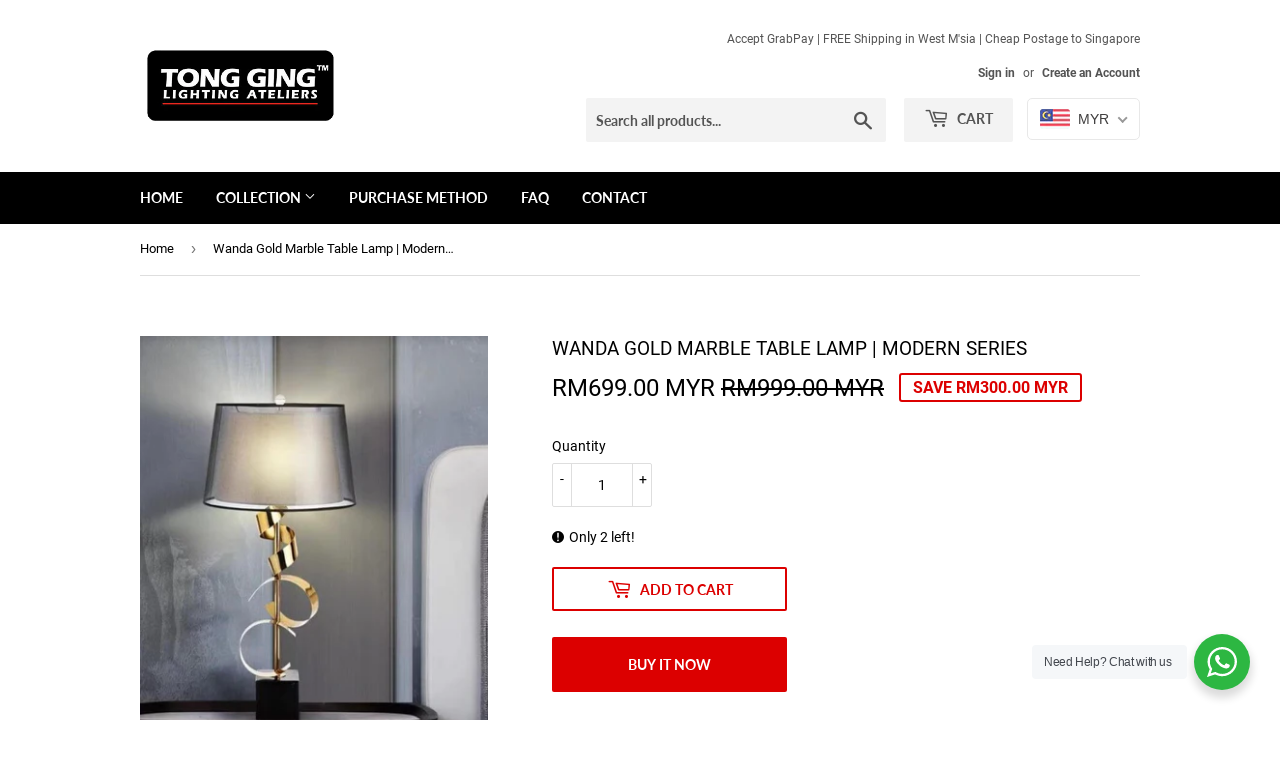

--- FILE ---
content_type: text/html; charset=utf-8
request_url: https://www.tongging.com/products/wanda-gold-marble-table-lamp-modern-series
body_size: 29828
content:
<!doctype html>
<!--[if lt IE 7]><html class="no-js lt-ie9 lt-ie8 lt-ie7" lang="en"> <![endif]-->
<!--[if IE 7]><html class="no-js lt-ie9 lt-ie8" lang="en"> <![endif]-->
<!--[if IE 8]><html class="no-js lt-ie9" lang="en"> <![endif]-->
<!--[if IE 9 ]><html class="ie9 no-js"> <![endif]-->
<!--[if (gt IE 9)|!(IE)]><!--> <html class="no-touch no-js"> <!--<![endif]-->

  
<head>

 <!-- Google tag (gtag.js) -->
<script async src="https://www.googletagmanager.com/gtag/js?id=AW-800364359"></script>
<script>
  window.dataLayer = window.dataLayer || [];
  function gtag(){dataLayer.push(arguments);}
  gtag('js', new Date());

  gtag('config', 'AW-800364359');
</script>


<!-- Global site tag (gtag.js) - Google Analytics -->
<script async src="https://www.googletagmanager.com/gtag/js?id=G-D1SBNX4GTT"></script>
<script>
  window.dataLayer = window.dataLayer || [];
  function gtag(){dataLayer.push(arguments);}
  gtag('js', new Date());

  gtag('config', 'G-D1SBNX4GTT');
</script>
  <!-- Google Tag Manager -->
<script>(function(w,d,s,l,i){w[l]=w[l]||[];w[l].push({'gtm.start':
new Date().getTime(),event:'gtm.js'});var f=d.getElementsByTagName(s)[0],
j=d.createElement(s),dl=l!='dataLayer'?'&l='+l:'';j.async=true;j.src=
'https://www.googletagmanager.com/gtm.js?id='+i+dl;f.parentNode.insertBefore(j,f);
})(window,document,'script','dataLayer','GTM-KZGL6TB');</script>
<!-- End Google Tag Manager -->
  
<!-- Global site tag (gtag.js) - Google Ads: 800364359 -->
<script async src="https://www.googletagmanager.com/gtag/js?id=AW-800364359"></script>
<script>
    // Google gtag library initialization
    window.dataLayer = window.dataLayer || [];
    function gtag() { dataLayer.push(arguments); }
    gtag('js', new Date());
    gtag('config', 'AW-800364359');
</script>

  
<meta name="facebook-domain-verification" content="snj9i1elj0obus8m2er5cu55440pj3" />
  
  
  <!-- HoverSignal -->
<script type="text/javascript" >
(function (d, w) {
var n = d.getElementsByTagName("script")[0],
s = d.createElement("script"),
f = function () { n.parentNode.insertBefore(s, n); };
s.type = "text/javascript";
s.async = true;
s.src = "https://app.hoversignal.com/Api/Script/be8f25d7-a826-4079-a72c-b8a8973c83d0";
if (w.opera == "[object Opera]") {
d.addEventListener("DOMContentLoaded", f, false);
} else { f(); }
})(document, window);
</script>
<!-- /Hoversignal -->
  
  <script>(function(H){H.className=H.className.replace(/\bno-js\b/,'js')})(document.documentElement)</script>
  <!-- Basic page needs ================================================== -->
  <meta charset="utf-8">
  <meta http-equiv="X-UA-Compatible" content="IE=edge,chrome=1">

  
  <link rel="shortcut icon" href="//www.tongging.com/cdn/shop/files/focus-2836211_960_720_32x32.png?v=1613164859" type="image/png" />
  

  <!-- Title and description ================================================== -->
  <title>
  Wanda Gold Marble Table Lamp | Modern Series &ndash; TONG GING LIGHTING ATELIERS S/B (988651-V)
  </title>

  
    <meta name="description" content="Luxury table lamp suitable for your living, bedroom and reading room to give extra illumination and serve as the easiest lighting solutions.">
  

  <!-- Product meta ================================================== -->
  <!-- /snippets/social-meta-tags.liquid -->




<meta property="og:site_name" content="TONG GING LIGHTING ATELIERS S/B (988651-V)">
<meta property="og:url" content="https://www.tongging.com/products/wanda-gold-marble-table-lamp-modern-series">
<meta property="og:title" content="Wanda Gold Marble Table Lamp | Modern Series">
<meta property="og:type" content="product">
<meta property="og:description" content="Luxury table lamp suitable for your living, bedroom and reading room to give extra illumination and serve as the easiest lighting solutions.">

  <meta property="og:price:amount" content="699.00">
  <meta property="og:price:currency" content="MYR">

<meta property="og:image" content="http://www.tongging.com/cdn/shop/products/Untitleddesign_1_1_1200x1200.jpg?v=1680593076"><meta property="og:image" content="http://www.tongging.com/cdn/shop/products/Untitleddesign_5_9962f6c6-5d58-4988-b4bc-f539f87933c1_1200x1200.jpg?v=1680593075"><meta property="og:image" content="http://www.tongging.com/cdn/shop/products/Untitleddesign_2_1_1200x1200.jpg?v=1680593075">
<meta property="og:image:secure_url" content="https://www.tongging.com/cdn/shop/products/Untitleddesign_1_1_1200x1200.jpg?v=1680593076"><meta property="og:image:secure_url" content="https://www.tongging.com/cdn/shop/products/Untitleddesign_5_9962f6c6-5d58-4988-b4bc-f539f87933c1_1200x1200.jpg?v=1680593075"><meta property="og:image:secure_url" content="https://www.tongging.com/cdn/shop/products/Untitleddesign_2_1_1200x1200.jpg?v=1680593075">


<meta name="twitter:card" content="summary_large_image">
<meta name="twitter:title" content="Wanda Gold Marble Table Lamp | Modern Series">
<meta name="twitter:description" content="Luxury table lamp suitable for your living, bedroom and reading room to give extra illumination and serve as the easiest lighting solutions.">


  <!-- Helpers ================================================== -->
  <link rel="canonical" href="https://www.tongging.com/products/wanda-gold-marble-table-lamp-modern-series">
  <meta name="viewport" content="width=device-width,initial-scale=1">

  <!-- CSS ================================================== -->
  <link href="//www.tongging.com/cdn/shop/t/4/assets/theme.scss.css?v=175482122085680208391714356721" rel="stylesheet" type="text/css" media="all" />

  <!-- Header hook for plugins ================================================== -->
  <script>window.performance && window.performance.mark && window.performance.mark('shopify.content_for_header.start');</script><meta name="google-site-verification" content="o_z0SqSAuCQ-Arwof50lfEvW9kmWRdpqCtAj3ugDtB4">
<meta name="facebook-domain-verification" content="nk82ee31fc19r001q97mti6coostj2">
<meta name="facebook-domain-verification" content="snj9i1elj0obus8m2er5cu55440pj3">
<meta id="shopify-digital-wallet" name="shopify-digital-wallet" content="/13336903737/digital_wallets/dialog">
<link rel="alternate" type="application/json+oembed" href="https://www.tongging.com/products/wanda-gold-marble-table-lamp-modern-series.oembed">
<script async="async" src="/checkouts/internal/preloads.js?locale=en-MY"></script>
<script id="shopify-features" type="application/json">{"accessToken":"1c968653d3d151dccc51c8d265b16fee","betas":["rich-media-storefront-analytics"],"domain":"www.tongging.com","predictiveSearch":true,"shopId":13336903737,"locale":"en"}</script>
<script>var Shopify = Shopify || {};
Shopify.shop = "tong-ging.myshopify.com";
Shopify.locale = "en";
Shopify.currency = {"active":"MYR","rate":"1.0"};
Shopify.country = "MY";
Shopify.theme = {"name":"Supply","id":30999281721,"schema_name":"Supply","schema_version":"6.0.0","theme_store_id":679,"role":"main"};
Shopify.theme.handle = "null";
Shopify.theme.style = {"id":null,"handle":null};
Shopify.cdnHost = "www.tongging.com/cdn";
Shopify.routes = Shopify.routes || {};
Shopify.routes.root = "/";</script>
<script type="module">!function(o){(o.Shopify=o.Shopify||{}).modules=!0}(window);</script>
<script>!function(o){function n(){var o=[];function n(){o.push(Array.prototype.slice.apply(arguments))}return n.q=o,n}var t=o.Shopify=o.Shopify||{};t.loadFeatures=n(),t.autoloadFeatures=n()}(window);</script>
<script id="shop-js-analytics" type="application/json">{"pageType":"product"}</script>
<script defer="defer" async type="module" src="//www.tongging.com/cdn/shopifycloud/shop-js/modules/v2/client.init-shop-cart-sync_BN7fPSNr.en.esm.js"></script>
<script defer="defer" async type="module" src="//www.tongging.com/cdn/shopifycloud/shop-js/modules/v2/chunk.common_Cbph3Kss.esm.js"></script>
<script defer="defer" async type="module" src="//www.tongging.com/cdn/shopifycloud/shop-js/modules/v2/chunk.modal_DKumMAJ1.esm.js"></script>
<script type="module">
  await import("//www.tongging.com/cdn/shopifycloud/shop-js/modules/v2/client.init-shop-cart-sync_BN7fPSNr.en.esm.js");
await import("//www.tongging.com/cdn/shopifycloud/shop-js/modules/v2/chunk.common_Cbph3Kss.esm.js");
await import("//www.tongging.com/cdn/shopifycloud/shop-js/modules/v2/chunk.modal_DKumMAJ1.esm.js");

  window.Shopify.SignInWithShop?.initShopCartSync?.({"fedCMEnabled":true,"windoidEnabled":true});

</script>
<script>(function() {
  var isLoaded = false;
  function asyncLoad() {
    if (isLoaded) return;
    isLoaded = true;
    var urls = ["https:\/\/shy.elfsight.com\/p\/platform.js?shop=tong-ging.myshopify.com","https:\/\/app.dinosell.com\/assets\/dinosell.min.js?shop=tong-ging.myshopify.com","https:\/\/live.bb.eight-cdn.com\/script.js?shop=tong-ging.myshopify.com","https:\/\/salespop.conversionbear.com\/script?app=salespop\u0026shop=tong-ging.myshopify.com"];
    for (var i = 0; i < urls.length; i++) {
      var s = document.createElement('script');
      s.type = 'text/javascript';
      s.async = true;
      s.src = urls[i];
      var x = document.getElementsByTagName('script')[0];
      x.parentNode.insertBefore(s, x);
    }
  };
  if(window.attachEvent) {
    window.attachEvent('onload', asyncLoad);
  } else {
    window.addEventListener('load', asyncLoad, false);
  }
})();</script>
<script id="__st">var __st={"a":13336903737,"offset":28800,"reqid":"f3aae963-539e-42a5-be1b-636432645ad7-1769766282","pageurl":"www.tongging.com\/products\/wanda-gold-marble-table-lamp-modern-series","u":"f2b4ea196619","p":"product","rtyp":"product","rid":7678513315999};</script>
<script>window.ShopifyPaypalV4VisibilityTracking = true;</script>
<script id="captcha-bootstrap">!function(){'use strict';const t='contact',e='account',n='new_comment',o=[[t,t],['blogs',n],['comments',n],[t,'customer']],c=[[e,'customer_login'],[e,'guest_login'],[e,'recover_customer_password'],[e,'create_customer']],r=t=>t.map((([t,e])=>`form[action*='/${t}']:not([data-nocaptcha='true']) input[name='form_type'][value='${e}']`)).join(','),a=t=>()=>t?[...document.querySelectorAll(t)].map((t=>t.form)):[];function s(){const t=[...o],e=r(t);return a(e)}const i='password',u='form_key',d=['recaptcha-v3-token','g-recaptcha-response','h-captcha-response',i],f=()=>{try{return window.sessionStorage}catch{return}},m='__shopify_v',_=t=>t.elements[u];function p(t,e,n=!1){try{const o=window.sessionStorage,c=JSON.parse(o.getItem(e)),{data:r}=function(t){const{data:e,action:n}=t;return t[m]||n?{data:e,action:n}:{data:t,action:n}}(c);for(const[e,n]of Object.entries(r))t.elements[e]&&(t.elements[e].value=n);n&&o.removeItem(e)}catch(o){console.error('form repopulation failed',{error:o})}}const l='form_type',E='cptcha';function T(t){t.dataset[E]=!0}const w=window,h=w.document,L='Shopify',v='ce_forms',y='captcha';let A=!1;((t,e)=>{const n=(g='f06e6c50-85a8-45c8-87d0-21a2b65856fe',I='https://cdn.shopify.com/shopifycloud/storefront-forms-hcaptcha/ce_storefront_forms_captcha_hcaptcha.v1.5.2.iife.js',D={infoText:'Protected by hCaptcha',privacyText:'Privacy',termsText:'Terms'},(t,e,n)=>{const o=w[L][v],c=o.bindForm;if(c)return c(t,g,e,D).then(n);var r;o.q.push([[t,g,e,D],n]),r=I,A||(h.body.append(Object.assign(h.createElement('script'),{id:'captcha-provider',async:!0,src:r})),A=!0)});var g,I,D;w[L]=w[L]||{},w[L][v]=w[L][v]||{},w[L][v].q=[],w[L][y]=w[L][y]||{},w[L][y].protect=function(t,e){n(t,void 0,e),T(t)},Object.freeze(w[L][y]),function(t,e,n,w,h,L){const[v,y,A,g]=function(t,e,n){const i=e?o:[],u=t?c:[],d=[...i,...u],f=r(d),m=r(i),_=r(d.filter((([t,e])=>n.includes(e))));return[a(f),a(m),a(_),s()]}(w,h,L),I=t=>{const e=t.target;return e instanceof HTMLFormElement?e:e&&e.form},D=t=>v().includes(t);t.addEventListener('submit',(t=>{const e=I(t);if(!e)return;const n=D(e)&&!e.dataset.hcaptchaBound&&!e.dataset.recaptchaBound,o=_(e),c=g().includes(e)&&(!o||!o.value);(n||c)&&t.preventDefault(),c&&!n&&(function(t){try{if(!f())return;!function(t){const e=f();if(!e)return;const n=_(t);if(!n)return;const o=n.value;o&&e.removeItem(o)}(t);const e=Array.from(Array(32),(()=>Math.random().toString(36)[2])).join('');!function(t,e){_(t)||t.append(Object.assign(document.createElement('input'),{type:'hidden',name:u})),t.elements[u].value=e}(t,e),function(t,e){const n=f();if(!n)return;const o=[...t.querySelectorAll(`input[type='${i}']`)].map((({name:t})=>t)),c=[...d,...o],r={};for(const[a,s]of new FormData(t).entries())c.includes(a)||(r[a]=s);n.setItem(e,JSON.stringify({[m]:1,action:t.action,data:r}))}(t,e)}catch(e){console.error('failed to persist form',e)}}(e),e.submit())}));const S=(t,e)=>{t&&!t.dataset[E]&&(n(t,e.some((e=>e===t))),T(t))};for(const o of['focusin','change'])t.addEventListener(o,(t=>{const e=I(t);D(e)&&S(e,y())}));const B=e.get('form_key'),M=e.get(l),P=B&&M;t.addEventListener('DOMContentLoaded',(()=>{const t=y();if(P)for(const e of t)e.elements[l].value===M&&p(e,B);[...new Set([...A(),...v().filter((t=>'true'===t.dataset.shopifyCaptcha))])].forEach((e=>S(e,t)))}))}(h,new URLSearchParams(w.location.search),n,t,e,['guest_login'])})(!0,!0)}();</script>
<script integrity="sha256-4kQ18oKyAcykRKYeNunJcIwy7WH5gtpwJnB7kiuLZ1E=" data-source-attribution="shopify.loadfeatures" defer="defer" src="//www.tongging.com/cdn/shopifycloud/storefront/assets/storefront/load_feature-a0a9edcb.js" crossorigin="anonymous"></script>
<script data-source-attribution="shopify.dynamic_checkout.dynamic.init">var Shopify=Shopify||{};Shopify.PaymentButton=Shopify.PaymentButton||{isStorefrontPortableWallets:!0,init:function(){window.Shopify.PaymentButton.init=function(){};var t=document.createElement("script");t.src="https://www.tongging.com/cdn/shopifycloud/portable-wallets/latest/portable-wallets.en.js",t.type="module",document.head.appendChild(t)}};
</script>
<script data-source-attribution="shopify.dynamic_checkout.buyer_consent">
  function portableWalletsHideBuyerConsent(e){var t=document.getElementById("shopify-buyer-consent"),n=document.getElementById("shopify-subscription-policy-button");t&&n&&(t.classList.add("hidden"),t.setAttribute("aria-hidden","true"),n.removeEventListener("click",e))}function portableWalletsShowBuyerConsent(e){var t=document.getElementById("shopify-buyer-consent"),n=document.getElementById("shopify-subscription-policy-button");t&&n&&(t.classList.remove("hidden"),t.removeAttribute("aria-hidden"),n.addEventListener("click",e))}window.Shopify?.PaymentButton&&(window.Shopify.PaymentButton.hideBuyerConsent=portableWalletsHideBuyerConsent,window.Shopify.PaymentButton.showBuyerConsent=portableWalletsShowBuyerConsent);
</script>
<script>
  function portableWalletsCleanup(e){e&&e.src&&console.error("Failed to load portable wallets script "+e.src);var t=document.querySelectorAll("shopify-accelerated-checkout .shopify-payment-button__skeleton, shopify-accelerated-checkout-cart .wallet-cart-button__skeleton"),e=document.getElementById("shopify-buyer-consent");for(let e=0;e<t.length;e++)t[e].remove();e&&e.remove()}function portableWalletsNotLoadedAsModule(e){e instanceof ErrorEvent&&"string"==typeof e.message&&e.message.includes("import.meta")&&"string"==typeof e.filename&&e.filename.includes("portable-wallets")&&(window.removeEventListener("error",portableWalletsNotLoadedAsModule),window.Shopify.PaymentButton.failedToLoad=e,"loading"===document.readyState?document.addEventListener("DOMContentLoaded",window.Shopify.PaymentButton.init):window.Shopify.PaymentButton.init())}window.addEventListener("error",portableWalletsNotLoadedAsModule);
</script>

<script type="module" src="https://www.tongging.com/cdn/shopifycloud/portable-wallets/latest/portable-wallets.en.js" onError="portableWalletsCleanup(this)" crossorigin="anonymous"></script>
<script nomodule>
  document.addEventListener("DOMContentLoaded", portableWalletsCleanup);
</script>

<link id="shopify-accelerated-checkout-styles" rel="stylesheet" media="screen" href="https://www.tongging.com/cdn/shopifycloud/portable-wallets/latest/accelerated-checkout-backwards-compat.css" crossorigin="anonymous">
<style id="shopify-accelerated-checkout-cart">
        #shopify-buyer-consent {
  margin-top: 1em;
  display: inline-block;
  width: 100%;
}

#shopify-buyer-consent.hidden {
  display: none;
}

#shopify-subscription-policy-button {
  background: none;
  border: none;
  padding: 0;
  text-decoration: underline;
  font-size: inherit;
  cursor: pointer;
}

#shopify-subscription-policy-button::before {
  box-shadow: none;
}

      </style>

<script>window.performance && window.performance.mark && window.performance.mark('shopify.content_for_header.end');</script>

  

<!--[if lt IE 9]>
<script src="//cdnjs.cloudflare.com/ajax/libs/html5shiv/3.7.2/html5shiv.min.js" type="text/javascript"></script>
<![endif]-->
<!--[if (lte IE 9) ]><script src="//www.tongging.com/cdn/shop/t/4/assets/match-media.min.js?v=701" type="text/javascript"></script><![endif]-->


  
  

  <script src="//www.tongging.com/cdn/shop/t/4/assets/jquery-2.2.3.min.js?v=58211863146907186831531228475" type="text/javascript"></script>

  <!--[if (gt IE 9)|!(IE)]><!--><script src="//www.tongging.com/cdn/shop/t/4/assets/lazysizes.min.js?v=8147953233334221341531228475" async="async"></script><!--<![endif]-->
  <!--[if lte IE 9]><script src="//www.tongging.com/cdn/shop/t/4/assets/lazysizes.min.js?v=8147953233334221341531228475"></script><![endif]-->

  <!--[if (gt IE 9)|!(IE)]><!--><script src="//www.tongging.com/cdn/shop/t/4/assets/vendor.js?v=139556961657742901381531228477" defer="defer"></script><!--<![endif]-->
  <!--[if lte IE 9]><script src="//www.tongging.com/cdn/shop/t/4/assets/vendor.js?v=139556961657742901381531228477"></script><![endif]-->

  <!--[if (gt IE 9)|!(IE)]><!--><script src="//www.tongging.com/cdn/shop/t/4/assets/theme.js?v=43812549650381243581531231078" defer="defer"></script><!--<![endif]-->
  <!--[if lte IE 9]><script src="//www.tongging.com/cdn/shop/t/4/assets/theme.js?v=43812549650381243581531231078"></script><![endif]-->

<meta name="google-site-verification" content="o_z0SqSAuCQ-Arwof50lfEvW9kmWRdpqCtAj3ugDtB4" />
<link rel="stylesheet" href="//www.tongging.com/cdn/shop/t/4/assets/seedgrow-whatsapp-style.css?v=32773064774679945221665800460"><!-- BEGIN app block: shopify://apps/beast-currency-converter/blocks/doubly/267afa86-a419-4d5b-a61b-556038e7294d -->


	<script>
		var DoublyGlobalCurrency, catchXHR = true, bccAppVersion = 1;
       	var DoublyGlobal = {
			theme : 'flags_theme',
			spanClass : 'money',
			cookieName : '_g1531231305',
			ratesUrl :  'https://init.grizzlyapps.com/9e32c84f0db4f7b1eb40c32bdb0bdea9',
			geoUrl : 'https://currency.grizzlyapps.com/83d400c612f9a099fab8f76dcab73a48',
			shopCurrency : 'MYR',
            allowedCurrencies : '["MYR","SGD","USD"]',
			countriesJSON : '[]',
			currencyMessage : 'All orders are processed in MYR. While the content of your cart is currently displayed in <span class="selected-currency"></span>, you will checkout using MYR at the most current exchange rate.',
            currencyFormat : 'money_with_currency_format',
			euroFormat : 'amount',
            removeDecimals : 0,
            roundDecimals : 0,
            roundTo : '99',
            autoSwitch : 0,
			showPriceOnHover : 0,
            showCurrencyMessage : false,
			hideConverter : '',
			forceJqueryLoad : false,
			beeketing : true,
			themeScript : '',
			customerScriptBefore : '',
			customerScriptAfter : '',
			debug: false
		};

		<!-- inline script: fixes + various plugin js functions -->
		DoublyGlobal.themeScript = "if(DoublyGlobal.debug) debugger;jQueryGrizzly('head').append('<style> .doubly-wrapper { display: inline-block; margin: 0 0 1px 14px } .doubly-message { margin:0px 0px 20px; } @media screen and (min-width:894px) { .site-header .wrapper .grid-item { width: 40% } .site-header .wrapper .grid-item.large--text-right { width: 60% } .search-bar { max-width: 50% } } @media screen and (min-width:769px) and (max-width:893px) { .search-bar { max-width: 45% } .site-header .wrapper .grid-item { width: 34% } .site-header .wrapper .grid-item.large--text-right { width: 66% } } @media screen and (max-width:768px) { #mobileNavBar .cart-toggle { display: inline-block; float: right } .site-header .wrapper .grid-item .doubly-nice-select { display: none } .doubly-nice-select .current { color:#ffffff !important; } .doubly-nice-select:after { border-color:#ffffff; } .doubly-wrapper { margin-top: 12px } } <\/style>'); if(jQueryGrizzly('.product-item--price .sale-tag').first().text().trim().length > 0) { if(jQueryGrizzly('.product-item--price .sale-tag').first().text().trim().indexOf('%') == -1) { var saveInitialText = jQueryGrizzly('.product-item--price .sale-tag').first().text().trim().substring(0,jQueryGrizzly('.product-item--price .sale-tag').first().text().trim().indexOf(' ')); } } else if(jQueryGrizzly('#comparePrice-product-template').first().text().trim().length > 0) { if(jQueryGrizzly('#comparePrice-product-template').first().text().trim().indexOf('%') == -1) { var saveInitialText = jQueryGrizzly('#comparePrice-product-template').first().text().trim().substring(0,jQueryGrizzly('#comparePrice-product-template').first().text().trim().indexOf(' ')); } } if (jQueryGrizzly('.site-header .wrapper .doubly-wrapper').length==0) { jQueryGrizzly('.site-header .wrapper .header-cart-btn').after('<div class=\"doubly-wrapper\"><\/div>'); } jQueryGrizzly('#mobileNavBar .cart-toggle').before('<div class=\"doubly-wrapper\"><\/div>'); jQueryGrizzly(document).ajaxComplete(function() { setTimeout(function(){ \/* old Supply theme *\/ if (jQueryGrizzly('.cart-form .cart-row').last().find('.doubly-message').length==0) { jQueryGrizzly('.cart-form .cart-row').last().prepend('<div class=\"doubly-message\"><\/div>'); } \/* new Supply theme *\/ if (jQueryGrizzly('#ajaxifyCart .cart-row').last().find('.doubly-message').length==0) { jQueryGrizzly('#ajaxifyCart .cart-row').last().prepend('<div class=\"doubly-message\"><\/div>'); } initExtraFeatures(); },100); }); jQueryGrizzly(document).ajaxComplete(function() { setTimeout(function(){ if (jQueryGrizzly('#ajaxifyCart .cart-row .grid .grid-item .h2>small>.'+spanClass).length==0) { jQueryGrizzly('#ajaxifyCart .cart-row .grid .grid-item .h2>small').wrapInner('<span class=\"'+spanClass+'\"><\/span>'); } if (jQueryGrizzly('#ajaxifyCart .cart-row .cart-subtotal .h1>small>.'+spanClass).length==0) { jQueryGrizzly('#ajaxifyCart .cart-row .cart-subtotal .h1>small').wrapInner('<span class=\"'+spanClass+'\"><\/span'); } DoublyCurrency.convertAll(jQueryGrizzly('[name=doubly-currencies]').val()); initExtraFeatures(); },1000); }); jQueryGrizzly('.single-option-selector').bind('change.ChangeCurrency',function() { if(jQueryGrizzly('#comparePrice-product-template').first().text().trim().indexOf('%') == -1) { jQueryGrizzly('#comparePrice-product-template').addClass(spanClass); if (jQueryGrizzly('#comparePrice-product-template>.'+spanClass).length!==0) { jQueryGrizzly('#comparePrice-product-template').html(jQueryGrizzly('#comparePrice-product-template>.'+spanClass).text()); } jQueryGrizzly('#comparePrice-product-template.'+spanClass).each(function() { var attributes = jQueryGrizzly.map(this.attributes, function(item) { return item.name; }); var moneyTag = jQueryGrizzly(this); jQueryGrizzly.each(attributes, function(i, item) { if (item!='class' && item!='style' && item!='id') { moneyTag.removeAttr(item); } }); }); } if(jQueryGrizzly('#productPrice-product-template>span>span.'+spanClass).length == 0) { jQueryGrizzly('#productPrice-product-template>span').first().addClass(spanClass); } if (jQueryGrizzly('#productPrice-product-template>span[aria-hidden=\"true\"]>s>span.' + spanClass).length == 0) { jQueryGrizzly('#productPrice-product-template>span[aria-hidden=\"true\"]>s').wrapInner('<span class=\"' + spanClass + '\"><\/span>'); } DoublyCurrency.convertAll(jQueryGrizzly('[name=doubly-currencies]').val()); initExtraFeatures(); if(jQueryGrizzly('#comparePrice-product-template').first().text().trim().indexOf('%') == -1) { var saveText = saveInitialText+' '+jQueryGrizzly('#comparePrice-product-template').text(); jQueryGrizzly('#comparePrice-product-template').text(saveText); } }); setTimeout(function(){ if(jQueryGrizzly('#productPrice-product-template>span>span.'+spanClass).length == 0) { jQueryGrizzly('#productPrice-product-template>span').first().addClass(spanClass); } if(jQueryGrizzly('#productPrice-product-template>span[aria-hidden=\"true\"]>s>span.'+spanClass).length == 0) { jQueryGrizzly('#productPrice-product-template>span[aria-hidden=\"true\"]>s').wrapInner('<span class=\"'+spanClass+'\"><\/span>'); } if(jQueryGrizzly('#comparePrice-product-template').first().text().trim().indexOf('%') == -1) { if(jQueryGrizzly('#comparePrice-product-template>span.'+spanClass).length == 0) { jQueryGrizzly('#comparePrice-product-template').addClass(spanClass); } } DoublyCurrency.convertAll(jQueryGrizzly('[name=doubly-currencies]').val()); if(jQueryGrizzly('#comparePrice-product-template').first().text().trim().indexOf('%') == -1) { if(jQueryGrizzly('#comparePrice-product-template').text().indexOf(saveInitialText) == -1) { var saveText = saveInitialText+' '+jQueryGrizzly('#comparePrice-product-template').text(); jQueryGrizzly('#comparePrice-product-template').text(saveText); } } if(jQueryGrizzly('.product-item--price .sale-tag').first().text().trim().indexOf('%') == -1) { if(jQueryGrizzly('.product-item--price .sale-tag').first().text().trim().indexOf(saveInitialText) == -1) { jQueryGrizzly('.product-item--price .sale-tag').each(function(){ var saveText = saveInitialText+' '+jQueryGrizzly(this).text(); jQueryGrizzly(this).text(saveText); }); } } },1000); function afterCurrencySwitcherInit() { jQueryGrizzly('#mobileNavBar .doubly-wrapper .doubly-nice-select').addClass('slim'); jQueryGrizzly('[name=doubly-currencies]').change(function() { if(jQueryGrizzly('#comparePrice-product-template').first().text().trim().indexOf('%') == -1) { if(jQueryGrizzly('#comparePrice-product-template').text().indexOf(saveInitialText) == -1) { var saveText = saveInitialText+' '+jQueryGrizzly('#comparePrice-product-template').text(); jQueryGrizzly('#comparePrice-product-template').text(saveText); } } if(jQueryGrizzly('.product-item--price .sale-tag').first().text().trim().indexOf('%') == -1) { jQueryGrizzly('.product-item--price .sale-tag').each(function(){ if(jQueryGrizzly(this).text().indexOf(saveInitialText) == -1) { var saveText = saveInitialText+' '+jQueryGrizzly(this).text(); jQueryGrizzly(this).text(saveText); } }); } }); } if(jQueryGrizzly('.product-item--price .sale-tag').first().text().trim().indexOf('%') == -1) { jQueryGrizzly('.product-item--price .sale-tag').addClass(spanClass); jQueryGrizzly('.product-item--price .sale-tag').each(function() { if(jQueryGrizzly(this).find('>span.'+spanClass).length > 0) { var amountText = jQueryGrizzly(this).find('>span.'+spanClass).text(); jQueryGrizzly(this).html(amountText); } }); } jQueryGrizzly('.product-item--price .h1>small[aria-hidden=\"true\"]').wrapInner('<span class=\"'+spanClass+'\"><\/span>'); jQueryGrizzly('.product-item--price .h1>small>s>small[aria-hidden=\"true\"]').wrapInner('<span class=\"'+spanClass+'\"><\/span>');";
                    DoublyGlobal.initNiceSelect = function(){
                        !function(e) {
                            e.fn.niceSelect = function() {
                                this.each(function() {
                                    var s = e(this);
                                    var t = s.next()
                                    , n = s.find('option')
                                    , a = s.find('option:selected');
                                    t.find('.current').html('<span class="flags flags-' + a.data('country') + '"></span> &nbsp;' + a.data('display') || a.text());
                                }),
                                e(document).off('.nice_select'),
                                e(document).on('click.nice_select', '.doubly-nice-select.doubly-nice-select', function(s) {
                                    var t = e(this);
                                    e('.doubly-nice-select').not(t).removeClass('open'),
                                    t.toggleClass('open'),
                                    t.hasClass('open') ? (t.find('.option'),
                                    t.find('.focus').removeClass('focus'),
                                    t.find('.selected').addClass('focus')) : t.focus()
                                }),
                                e(document).on('click.nice_select', function(s) {
                                    0 === e(s.target).closest('.doubly-nice-select').length && e('.doubly-nice-select').removeClass('open').find('.option')
                                }),
                                e(document).on('click.nice_select', '.doubly-nice-select .option', function(s) {
                                    var t = e(this);
                                    e('.doubly-nice-select').each(function() {
                                        var s = e(this).find('.option[data-value="' + t.data('value') + '"]')
                                        , n = s.closest('.doubly-nice-select');
                                        n.find('.selected').removeClass('selected'),
                                        s.addClass('selected');
                                        var a = '<span class="flags flags-' + s.data('country') + '"></span> &nbsp;' + s.data('display') || s.text();
                                        n.find('.current').html(a),
                                        n.prev('select').val(s.data('value')).trigger('change')
                                    })
                                }),
                                e(document).on('keydown.nice_select', '.doubly-nice-select', function(s) {
                                    var t = e(this)
                                    , n = e(t.find('.focus') || t.find('.list .option.selected'));
                                    if (32 == s.keyCode || 13 == s.keyCode)
                                        return t.hasClass('open') ? n.trigger('click') : t.trigger('click'),
                                        !1;
                                    if (40 == s.keyCode)
                                        return t.hasClass('open') ? n.next().length > 0 && (t.find('.focus').removeClass('focus'),
                                        n.next().addClass('focus')) : t.trigger('click'),
                                        !1;
                                    if (38 == s.keyCode)
                                        return t.hasClass('open') ? n.prev().length > 0 && (t.find('.focus').removeClass('focus'),
                                        n.prev().addClass('focus')) : t.trigger('click'),
                                        !1;
                                    if (27 == s.keyCode)
                                        t.hasClass('open') && t.trigger('click');
                                    else if (9 == s.keyCode && t.hasClass('open'))
                                        return !1
                                })
                            }
                        }(jQueryGrizzly);
                    };
                DoublyGlobal.addSelect = function(){
                    /* add select in select wrapper or body */  
                    if (jQueryGrizzly('.doubly-wrapper').length>0) { 
                        var doublyWrapper = '.doubly-wrapper';
                    } else if (jQueryGrizzly('.doubly-float').length==0) {
                        var doublyWrapper = '.doubly-float';
                        jQueryGrizzly('body').append('<div class="doubly-float"></div>');
                    }
                    document.querySelectorAll(doublyWrapper).forEach(function(el) {
                        el.insertAdjacentHTML('afterbegin', '<select class="currency-switcher right" name="doubly-currencies"><option value="MYR" data-country="Malaysia" data-currency-symbol="&#82;&#77;" data-display="MYR">Malaysian Ringgit</option><option value="SGD" data-country="Singapore" data-currency-symbol="&#36;" data-display="SGD">Singapore Dollar</option><option value="USD" data-country="United-States" data-currency-symbol="&#36;" data-display="USD">US Dollar</option></select> <div class="doubly-nice-select currency-switcher right" data-nosnippet> <span class="current notranslate"></span> <ul class="list"> <li class="option notranslate" data-value="MYR" data-country="Malaysia" data-currency-symbol="&#82;&#77;" data-display="MYR"><span class="flags flags-Malaysia"></span> &nbsp;Malaysian Ringgit</li><li class="option notranslate" data-value="SGD" data-country="Singapore" data-currency-symbol="&#36;" data-display="SGD"><span class="flags flags-Singapore"></span> &nbsp;Singapore Dollar</li><li class="option notranslate" data-value="USD" data-country="United-States" data-currency-symbol="&#36;" data-display="USD"><span class="flags flags-United-States"></span> &nbsp;US Dollar</li> </ul> </div>');
                    });
                }
		var bbb = "";
	</script>
	
	
	<!-- inline styles -->
	<style> 
		
		.flags{background-image:url("https://cdn.shopify.com/extensions/01997e3d-dbe8-7f57-a70f-4120f12c2b07/currency-54/assets/currency-flags.png")}
		.flags-small{background-image:url("https://cdn.shopify.com/extensions/01997e3d-dbe8-7f57-a70f-4120f12c2b07/currency-54/assets/currency-flags-small.png")}
		select.currency-switcher{display:none}.doubly-nice-select{-webkit-tap-highlight-color:transparent;background-color:#fff;border-radius:5px;border:1px solid #e8e8e8;box-sizing:border-box;cursor:pointer;display:block;float:left;font-family:"Helvetica Neue",Arial;font-size:14px;font-weight:400;height:42px;line-height:40px;outline:0;padding-left:12px;padding-right:30px;position:relative;text-align:left!important;transition:none;/*transition:all .2s ease-in-out;*/-webkit-user-select:none;-moz-user-select:none;-ms-user-select:none;user-select:none;white-space:nowrap;width:auto}.doubly-nice-select:hover{border-color:#dbdbdb}.doubly-nice-select.open,.doubly-nice-select:active,.doubly-nice-select:focus{border-color:#88bfff}.doubly-nice-select:after{border-bottom:2px solid #999;border-right:2px solid #999;content:"";display:block;height:5px;box-sizing:content-box;pointer-events:none;position:absolute;right:14px;top:16px;-webkit-transform-origin:66% 66%;transform-origin:66% 66%;-webkit-transform:rotate(45deg);transform:rotate(45deg);transition:transform .15s ease-in-out;width:5px}.doubly-nice-select.open:after{-webkit-transform:rotate(-135deg);transform:rotate(-135deg)}.doubly-nice-select.open .list{opacity:1;pointer-events:auto;-webkit-transform:scale(1) translateY(0);transform:scale(1) translateY(0); z-index:1000000 !important;}.doubly-nice-select.disabled{border-color:#ededed;color:#999;pointer-events:none}.doubly-nice-select.disabled:after{border-color:#ccc}.doubly-nice-select.wide{width:100%}.doubly-nice-select.wide .list{left:0!important;right:0!important}.doubly-nice-select.right{float:right}.doubly-nice-select.right .list{left:auto;right:0}.doubly-nice-select.small{font-size:12px;height:36px;line-height:34px}.doubly-nice-select.small:after{height:4px;width:4px}.flags-Afghanistan,.flags-Albania,.flags-Algeria,.flags-Andorra,.flags-Angola,.flags-Antigua-and-Barbuda,.flags-Argentina,.flags-Armenia,.flags-Aruba,.flags-Australia,.flags-Austria,.flags-Azerbaijan,.flags-Bahamas,.flags-Bahrain,.flags-Bangladesh,.flags-Barbados,.flags-Belarus,.flags-Belgium,.flags-Belize,.flags-Benin,.flags-Bermuda,.flags-Bhutan,.flags-Bitcoin,.flags-Bolivia,.flags-Bosnia-and-Herzegovina,.flags-Botswana,.flags-Brazil,.flags-Brunei,.flags-Bulgaria,.flags-Burkina-Faso,.flags-Burundi,.flags-Cambodia,.flags-Cameroon,.flags-Canada,.flags-Cape-Verde,.flags-Cayman-Islands,.flags-Central-African-Republic,.flags-Chad,.flags-Chile,.flags-China,.flags-Colombia,.flags-Comoros,.flags-Congo-Democratic,.flags-Congo-Republic,.flags-Costa-Rica,.flags-Cote-d_Ivoire,.flags-Croatia,.flags-Cuba,.flags-Curacao,.flags-Cyprus,.flags-Czech-Republic,.flags-Denmark,.flags-Djibouti,.flags-Dominica,.flags-Dominican-Republic,.flags-East-Timor,.flags-Ecuador,.flags-Egypt,.flags-El-Salvador,.flags-Equatorial-Guinea,.flags-Eritrea,.flags-Estonia,.flags-Ethiopia,.flags-European-Union,.flags-Falkland-Islands,.flags-Fiji,.flags-Finland,.flags-France,.flags-Gabon,.flags-Gambia,.flags-Georgia,.flags-Germany,.flags-Ghana,.flags-Gibraltar,.flags-Grecee,.flags-Grenada,.flags-Guatemala,.flags-Guernsey,.flags-Guinea,.flags-Guinea-Bissau,.flags-Guyana,.flags-Haiti,.flags-Honduras,.flags-Hong-Kong,.flags-Hungary,.flags-IMF,.flags-Iceland,.flags-India,.flags-Indonesia,.flags-Iran,.flags-Iraq,.flags-Ireland,.flags-Isle-of-Man,.flags-Israel,.flags-Italy,.flags-Jamaica,.flags-Japan,.flags-Jersey,.flags-Jordan,.flags-Kazakhstan,.flags-Kenya,.flags-Korea-North,.flags-Korea-South,.flags-Kosovo,.flags-Kuwait,.flags-Kyrgyzstan,.flags-Laos,.flags-Latvia,.flags-Lebanon,.flags-Lesotho,.flags-Liberia,.flags-Libya,.flags-Liechtenstein,.flags-Lithuania,.flags-Luxembourg,.flags-Macao,.flags-Macedonia,.flags-Madagascar,.flags-Malawi,.flags-Malaysia,.flags-Maldives,.flags-Mali,.flags-Malta,.flags-Marshall-Islands,.flags-Mauritania,.flags-Mauritius,.flags-Mexico,.flags-Micronesia-_Federated_,.flags-Moldova,.flags-Monaco,.flags-Mongolia,.flags-Montenegro,.flags-Morocco,.flags-Mozambique,.flags-Myanmar,.flags-Namibia,.flags-Nauru,.flags-Nepal,.flags-Netherlands,.flags-New-Zealand,.flags-Nicaragua,.flags-Niger,.flags-Nigeria,.flags-Norway,.flags-Oman,.flags-Pakistan,.flags-Palau,.flags-Panama,.flags-Papua-New-Guinea,.flags-Paraguay,.flags-Peru,.flags-Philippines,.flags-Poland,.flags-Portugal,.flags-Qatar,.flags-Romania,.flags-Russia,.flags-Rwanda,.flags-Saint-Helena,.flags-Saint-Kitts-and-Nevis,.flags-Saint-Lucia,.flags-Saint-Vincent-and-the-Grenadines,.flags-Samoa,.flags-San-Marino,.flags-Sao-Tome-and-Principe,.flags-Saudi-Arabia,.flags-Seborga,.flags-Senegal,.flags-Serbia,.flags-Seychelles,.flags-Sierra-Leone,.flags-Singapore,.flags-Slovakia,.flags-Slovenia,.flags-Solomon-Islands,.flags-Somalia,.flags-South-Africa,.flags-South-Sudan,.flags-Spain,.flags-Sri-Lanka,.flags-Sudan,.flags-Suriname,.flags-Swaziland,.flags-Sweden,.flags-Switzerland,.flags-Syria,.flags-Taiwan,.flags-Tajikistan,.flags-Tanzania,.flags-Thailand,.flags-Togo,.flags-Tonga,.flags-Trinidad-and-Tobago,.flags-Tunisia,.flags-Turkey,.flags-Turkmenistan,.flags-Tuvalu,.flags-Uganda,.flags-Ukraine,.flags-United-Arab-Emirates,.flags-United-Kingdom,.flags-United-States,.flags-Uruguay,.flags-Uzbekistan,.flags-Vanuatu,.flags-Vatican-City,.flags-Venezuela,.flags-Vietnam,.flags-Wallis-and-Futuna,.flags-XAG,.flags-XAU,.flags-XPT,.flags-Yemen,.flags-Zambia,.flags-Zimbabwe{width:30px;height:20px}.doubly-nice-select.small .option{line-height:34px;min-height:34px}.doubly-nice-select .list{background-color:#fff;border-radius:5px;box-shadow:0 0 0 1px rgba(68,68,68,.11);box-sizing:border-box;margin:4px 0 0!important;opacity:0;overflow:scroll;overflow-x:hidden;padding:0;pointer-events:none;position:absolute;top:100%;max-height:260px;left:0;-webkit-transform-origin:50% 0;transform-origin:50% 0;-webkit-transform:scale(.75) translateY(-21px);transform:scale(.75) translateY(-21px);transition:all .2s cubic-bezier(.5,0,0,1.25),opacity .15s ease-out;z-index:100000}.doubly-nice-select .current img,.doubly-nice-select .option img{vertical-align:top;padding-top:10px}.doubly-nice-select .list:hover .option:not(:hover){background-color:transparent!important}.doubly-nice-select .option{font-size:13px !important;float:none!important;text-align:left !important;margin:0px !important;font-family:Helvetica Neue,Arial !important;letter-spacing:normal;text-transform:none;display:block!important;cursor:pointer;font-weight:400;line-height:40px!important;list-style:none;min-height:40px;min-width:55px;margin-bottom:0;outline:0;padding-left:18px!important;padding-right:52px!important;text-align:left;transition:all .2s}.doubly-nice-select .option.focus,.doubly-nice-select .option.selected.focus,.doubly-nice-select .option:hover{background-color:#f6f6f6}.doubly-nice-select .option.selected{font-weight:700}.doubly-nice-select .current img{line-height:45px}.doubly-nice-select.slim{padding:0 18px 0 0;height:20px;line-height:20px;border:0;background:0 0!important}.doubly-nice-select.slim .current .flags{margin-top:0 !important}.doubly-nice-select.slim:after{right:4px;top:6px}.flags{background-repeat:no-repeat;display:block;margin:10px 4px 0 0 !important;float:left}.flags-Zimbabwe{background-position:-5px -5px}.flags-Zambia{background-position:-45px -5px}.flags-Yemen{background-position:-85px -5px}.flags-Vietnam{background-position:-125px -5px}.flags-Venezuela{background-position:-165px -5px}.flags-Vatican-City{background-position:-205px -5px}.flags-Vanuatu{background-position:-245px -5px}.flags-Uzbekistan{background-position:-285px -5px}.flags-Uruguay{background-position:-325px -5px}.flags-United-States{background-position:-365px -5px}.flags-United-Kingdom{background-position:-405px -5px}.flags-United-Arab-Emirates{background-position:-445px -5px}.flags-Ukraine{background-position:-5px -35px}.flags-Uganda{background-position:-45px -35px}.flags-Tuvalu{background-position:-85px -35px}.flags-Turkmenistan{background-position:-125px -35px}.flags-Turkey{background-position:-165px -35px}.flags-Tunisia{background-position:-205px -35px}.flags-Trinidad-and-Tobago{background-position:-245px -35px}.flags-Tonga{background-position:-285px -35px}.flags-Togo{background-position:-325px -35px}.flags-Thailand{background-position:-365px -35px}.flags-Tanzania{background-position:-405px -35px}.flags-Tajikistan{background-position:-445px -35px}.flags-Taiwan{background-position:-5px -65px}.flags-Syria{background-position:-45px -65px}.flags-Switzerland{background-position:-85px -65px}.flags-Sweden{background-position:-125px -65px}.flags-Swaziland{background-position:-165px -65px}.flags-Suriname{background-position:-205px -65px}.flags-Sudan{background-position:-245px -65px}.flags-Sri-Lanka{background-position:-285px -65px}.flags-Spain{background-position:-325px -65px}.flags-South-Sudan{background-position:-365px -65px}.flags-South-Africa{background-position:-405px -65px}.flags-Somalia{background-position:-445px -65px}.flags-Solomon-Islands{background-position:-5px -95px}.flags-Slovenia{background-position:-45px -95px}.flags-Slovakia{background-position:-85px -95px}.flags-Singapore{background-position:-125px -95px}.flags-Sierra-Leone{background-position:-165px -95px}.flags-Seychelles{background-position:-205px -95px}.flags-Serbia{background-position:-245px -95px}.flags-Senegal{background-position:-285px -95px}.flags-Saudi-Arabia{background-position:-325px -95px}.flags-Sao-Tome-and-Principe{background-position:-365px -95px}.flags-San-Marino{background-position:-405px -95px}.flags-Samoa{background-position:-445px -95px}.flags-Saint-Vincent-and-the-Grenadines{background-position:-5px -125px}.flags-Saint-Lucia{background-position:-45px -125px}.flags-Saint-Kitts-and-Nevis{background-position:-85px -125px}.flags-Rwanda{background-position:-125px -125px}.flags-Russia{background-position:-165px -125px}.flags-Romania{background-position:-205px -125px}.flags-Qatar{background-position:-245px -125px}.flags-Portugal{background-position:-285px -125px}.flags-Poland{background-position:-325px -125px}.flags-Philippines{background-position:-365px -125px}.flags-Peru{background-position:-405px -125px}.flags-Paraguay{background-position:-445px -125px}.flags-Papua-New-Guinea{background-position:-5px -155px}.flags-Panama{background-position:-45px -155px}.flags-Palau{background-position:-85px -155px}.flags-Pakistan{background-position:-125px -155px}.flags-Oman{background-position:-165px -155px}.flags-Norway{background-position:-205px -155px}.flags-Nigeria{background-position:-245px -155px}.flags-Niger{background-position:-285px -155px}.flags-Nicaragua{background-position:-325px -155px}.flags-New-Zealand{background-position:-365px -155px}.flags-Netherlands{background-position:-405px -155px}.flags-Nepal{background-position:-445px -155px}.flags-Nauru{background-position:-5px -185px}.flags-Namibia{background-position:-45px -185px}.flags-Myanmar{background-position:-85px -185px}.flags-Mozambique{background-position:-125px -185px}.flags-Morocco{background-position:-165px -185px}.flags-Montenegro{background-position:-205px -185px}.flags-Mongolia{background-position:-245px -185px}.flags-Monaco{background-position:-285px -185px}.flags-Moldova{background-position:-325px -185px}.flags-Micronesia-_Federated_{background-position:-365px -185px}.flags-Mexico{background-position:-405px -185px}.flags-Mauritius{background-position:-445px -185px}.flags-Mauritania{background-position:-5px -215px}.flags-Marshall-Islands{background-position:-45px -215px}.flags-Malta{background-position:-85px -215px}.flags-Mali{background-position:-125px -215px}.flags-Maldives{background-position:-165px -215px}.flags-Malaysia{background-position:-205px -215px}.flags-Malawi{background-position:-245px -215px}.flags-Madagascar{background-position:-285px -215px}.flags-Macedonia{background-position:-325px -215px}.flags-Luxembourg{background-position:-365px -215px}.flags-Lithuania{background-position:-405px -215px}.flags-Liechtenstein{background-position:-445px -215px}.flags-Libya{background-position:-5px -245px}.flags-Liberia{background-position:-45px -245px}.flags-Lesotho{background-position:-85px -245px}.flags-Lebanon{background-position:-125px -245px}.flags-Latvia{background-position:-165px -245px}.flags-Laos{background-position:-205px -245px}.flags-Kyrgyzstan{background-position:-245px -245px}.flags-Kuwait{background-position:-285px -245px}.flags-Kosovo{background-position:-325px -245px}.flags-Korea-South{background-position:-365px -245px}.flags-Korea-North{background-position:-405px -245px}.flags-Kiribati{width:30px;height:20px;background-position:-445px -245px}.flags-Kenya{background-position:-5px -275px}.flags-Kazakhstan{background-position:-45px -275px}.flags-Jordan{background-position:-85px -275px}.flags-Japan{background-position:-125px -275px}.flags-Jamaica{background-position:-165px -275px}.flags-Italy{background-position:-205px -275px}.flags-Israel{background-position:-245px -275px}.flags-Ireland{background-position:-285px -275px}.flags-Iraq{background-position:-325px -275px}.flags-Iran{background-position:-365px -275px}.flags-Indonesia{background-position:-405px -275px}.flags-India{background-position:-445px -275px}.flags-Iceland{background-position:-5px -305px}.flags-Hungary{background-position:-45px -305px}.flags-Honduras{background-position:-85px -305px}.flags-Haiti{background-position:-125px -305px}.flags-Guyana{background-position:-165px -305px}.flags-Guinea{background-position:-205px -305px}.flags-Guinea-Bissau{background-position:-245px -305px}.flags-Guatemala{background-position:-285px -305px}.flags-Grenada{background-position:-325px -305px}.flags-Grecee{background-position:-365px -305px}.flags-Ghana{background-position:-405px -305px}.flags-Germany{background-position:-445px -305px}.flags-Georgia{background-position:-5px -335px}.flags-Gambia{background-position:-45px -335px}.flags-Gabon{background-position:-85px -335px}.flags-France{background-position:-125px -335px}.flags-Finland{background-position:-165px -335px}.flags-Fiji{background-position:-205px -335px}.flags-Ethiopia{background-position:-245px -335px}.flags-Estonia{background-position:-285px -335px}.flags-Eritrea{background-position:-325px -335px}.flags-Equatorial-Guinea{background-position:-365px -335px}.flags-El-Salvador{background-position:-405px -335px}.flags-Egypt{background-position:-445px -335px}.flags-Ecuador{background-position:-5px -365px}.flags-East-Timor{background-position:-45px -365px}.flags-Dominican-Republic{background-position:-85px -365px}.flags-Dominica{background-position:-125px -365px}.flags-Djibouti{background-position:-165px -365px}.flags-Denmark{background-position:-205px -365px}.flags-Czech-Republic{background-position:-245px -365px}.flags-Cyprus{background-position:-285px -365px}.flags-Cuba{background-position:-325px -365px}.flags-Croatia{background-position:-365px -365px}.flags-Cote-d_Ivoire{background-position:-405px -365px}.flags-Costa-Rica{background-position:-445px -365px}.flags-Congo-Republic{background-position:-5px -395px}.flags-Congo-Democratic{background-position:-45px -395px}.flags-Comoros{background-position:-85px -395px}.flags-Colombia{background-position:-125px -395px}.flags-China{background-position:-165px -395px}.flags-Chile{background-position:-205px -395px}.flags-Chad{background-position:-245px -395px}.flags-Central-African-Republic{background-position:-285px -395px}.flags-Cape-Verde{background-position:-325px -395px}.flags-Canada{background-position:-365px -395px}.flags-Cameroon{background-position:-405px -395px}.flags-Cambodia{background-position:-445px -395px}.flags-Burundi{background-position:-5px -425px}.flags-Burkina-Faso{background-position:-45px -425px}.flags-Bulgaria{background-position:-85px -425px}.flags-Brunei{background-position:-125px -425px}.flags-Brazil{background-position:-165px -425px}.flags-Botswana{background-position:-205px -425px}.flags-Bosnia-and-Herzegovina{background-position:-245px -425px}.flags-Bolivia{background-position:-285px -425px}.flags-Bhutan{background-position:-325px -425px}.flags-Benin{background-position:-365px -425px}.flags-Belize{background-position:-405px -425px}.flags-Belgium{background-position:-445px -425px}.flags-Belarus{background-position:-5px -455px}.flags-Barbados{background-position:-45px -455px}.flags-Bangladesh{background-position:-85px -455px}.flags-Bahrain{background-position:-125px -455px}.flags-Bahamas{background-position:-165px -455px}.flags-Azerbaijan{background-position:-205px -455px}.flags-Austria{background-position:-245px -455px}.flags-Australia{background-position:-285px -455px}.flags-Armenia{background-position:-325px -455px}.flags-Argentina{background-position:-365px -455px}.flags-Antigua-and-Barbuda{background-position:-405px -455px}.flags-Andorra{background-position:-445px -455px}.flags-Algeria{background-position:-5px -485px}.flags-Albania{background-position:-45px -485px}.flags-Afghanistan{background-position:-85px -485px}.flags-Bermuda{background-position:-125px -485px}.flags-European-Union{background-position:-165px -485px}.flags-XPT{background-position:-205px -485px}.flags-XAU{background-position:-245px -485px}.flags-XAG{background-position:-285px -485px}.flags-Wallis-and-Futuna{background-position:-325px -485px}.flags-Seborga{background-position:-365px -485px}.flags-Aruba{background-position:-405px -485px}.flags-Angola{background-position:-445px -485px}.flags-Saint-Helena{background-position:-485px -5px}.flags-Macao{background-position:-485px -35px}.flags-Jersey{background-position:-485px -65px}.flags-Isle-of-Man{background-position:-485px -95px}.flags-IMF{background-position:-485px -125px}.flags-Hong-Kong{background-position:-485px -155px}.flags-Guernsey{background-position:-485px -185px}.flags-Gibraltar{background-position:-485px -215px}.flags-Falkland-Islands{background-position:-485px -245px}.flags-Curacao{background-position:-485px -275px}.flags-Cayman-Islands{background-position:-485px -305px}.flags-Bitcoin{background-position:-485px -335px}.flags-small{background-repeat:no-repeat;display:block;margin:5px 3px 0 0 !important;border:1px solid #fff;box-sizing:content-box;float:left}.doubly-nice-select.open .list .flags-small{margin-top:15px  !important}.flags-small.flags-Zimbabwe{width:15px;height:10px;background-position:0 0}.flags-small.flags-Zambia{width:15px;height:10px;background-position:-15px 0}.flags-small.flags-Yemen{width:15px;height:10px;background-position:-30px 0}.flags-small.flags-Vietnam{width:15px;height:10px;background-position:-45px 0}.flags-small.flags-Venezuela{width:15px;height:10px;background-position:-60px 0}.flags-small.flags-Vatican-City{width:15px;height:10px;background-position:-75px 0}.flags-small.flags-Vanuatu{width:15px;height:10px;background-position:-90px 0}.flags-small.flags-Uzbekistan{width:15px;height:10px;background-position:-105px 0}.flags-small.flags-Uruguay{width:15px;height:10px;background-position:-120px 0}.flags-small.flags-United-Kingdom{width:15px;height:10px;background-position:-150px 0}.flags-small.flags-United-Arab-Emirates{width:15px;height:10px;background-position:-165px 0}.flags-small.flags-Ukraine{width:15px;height:10px;background-position:0 -10px}.flags-small.flags-Uganda{width:15px;height:10px;background-position:-15px -10px}.flags-small.flags-Tuvalu{width:15px;height:10px;background-position:-30px -10px}.flags-small.flags-Turkmenistan{width:15px;height:10px;background-position:-45px -10px}.flags-small.flags-Turkey{width:15px;height:10px;background-position:-60px -10px}.flags-small.flags-Tunisia{width:15px;height:10px;background-position:-75px -10px}.flags-small.flags-Trinidad-and-Tobago{width:15px;height:10px;background-position:-90px -10px}.flags-small.flags-Tonga{width:15px;height:10px;background-position:-105px -10px}.flags-small.flags-Togo{width:15px;height:10px;background-position:-120px -10px}.flags-small.flags-Thailand{width:15px;height:10px;background-position:-135px -10px}.flags-small.flags-Tanzania{width:15px;height:10px;background-position:-150px -10px}.flags-small.flags-Tajikistan{width:15px;height:10px;background-position:-165px -10px}.flags-small.flags-Taiwan{width:15px;height:10px;background-position:0 -20px}.flags-small.flags-Syria{width:15px;height:10px;background-position:-15px -20px}.flags-small.flags-Switzerland{width:15px;height:10px;background-position:-30px -20px}.flags-small.flags-Sweden{width:15px;height:10px;background-position:-45px -20px}.flags-small.flags-Swaziland{width:15px;height:10px;background-position:-60px -20px}.flags-small.flags-Suriname{width:15px;height:10px;background-position:-75px -20px}.flags-small.flags-Sudan{width:15px;height:10px;background-position:-90px -20px}.flags-small.flags-Sri-Lanka{width:15px;height:10px;background-position:-105px -20px}.flags-small.flags-Spain{width:15px;height:10px;background-position:-120px -20px}.flags-small.flags-South-Sudan{width:15px;height:10px;background-position:-135px -20px}.flags-small.flags-South-Africa{width:15px;height:10px;background-position:-150px -20px}.flags-small.flags-Somalia{width:15px;height:10px;background-position:-165px -20px}.flags-small.flags-Solomon-Islands{width:15px;height:10px;background-position:0 -30px}.flags-small.flags-Slovenia{width:15px;height:10px;background-position:-15px -30px}.flags-small.flags-Slovakia{width:15px;height:10px;background-position:-30px -30px}.flags-small.flags-Singapore{width:15px;height:10px;background-position:-45px -30px}.flags-small.flags-Sierra-Leone{width:15px;height:10px;background-position:-60px -30px}.flags-small.flags-Seychelles{width:15px;height:10px;background-position:-75px -30px}.flags-small.flags-Serbia{width:15px;height:10px;background-position:-90px -30px}.flags-small.flags-Senegal{width:15px;height:10px;background-position:-105px -30px}.flags-small.flags-Saudi-Arabia{width:15px;height:10px;background-position:-120px -30px}.flags-small.flags-Sao-Tome-and-Principe{width:15px;height:10px;background-position:-135px -30px}.flags-small.flags-San-Marino{width:15px;height:10px;background-position:-150px -30px}.flags-small.flags-Samoa{width:15px;height:10px;background-position:-165px -30px}.flags-small.flags-Saint-Vincent-and-the-Grenadines{width:15px;height:10px;background-position:0 -40px}.flags-small.flags-Saint-Lucia{width:15px;height:10px;background-position:-15px -40px}.flags-small.flags-Saint-Kitts-and-Nevis{width:15px;height:10px;background-position:-30px -40px}.flags-small.flags-Rwanda{width:15px;height:10px;background-position:-45px -40px}.flags-small.flags-Russia{width:15px;height:10px;background-position:-60px -40px}.flags-small.flags-Romania{width:15px;height:10px;background-position:-75px -40px}.flags-small.flags-Qatar{width:15px;height:10px;background-position:-90px -40px}.flags-small.flags-Portugal{width:15px;height:10px;background-position:-105px -40px}.flags-small.flags-Poland{width:15px;height:10px;background-position:-120px -40px}.flags-small.flags-Philippines{width:15px;height:10px;background-position:-135px -40px}.flags-small.flags-Peru{width:15px;height:10px;background-position:-150px -40px}.flags-small.flags-Paraguay{width:15px;height:10px;background-position:-165px -40px}.flags-small.flags-Papua-New-Guinea{width:15px;height:10px;background-position:0 -50px}.flags-small.flags-Panama{width:15px;height:10px;background-position:-15px -50px}.flags-small.flags-Palau{width:15px;height:10px;background-position:-30px -50px}.flags-small.flags-Pakistan{width:15px;height:10px;background-position:-45px -50px}.flags-small.flags-Oman{width:15px;height:10px;background-position:-60px -50px}.flags-small.flags-Norway{width:15px;height:10px;background-position:-75px -50px}.flags-small.flags-Nigeria{width:15px;height:10px;background-position:-90px -50px}.flags-small.flags-Niger{width:15px;height:10px;background-position:-105px -50px}.flags-small.flags-Nicaragua{width:15px;height:10px;background-position:-120px -50px}.flags-small.flags-New-Zealand{width:15px;height:10px;background-position:-135px -50px}.flags-small.flags-Netherlands{width:15px;height:10px;background-position:-150px -50px}.flags-small.flags-Nepal{width:15px;height:10px;background-position:-165px -50px}.flags-small.flags-Nauru{width:15px;height:10px;background-position:0 -60px}.flags-small.flags-Namibia{width:15px;height:10px;background-position:-15px -60px}.flags-small.flags-Myanmar{width:15px;height:10px;background-position:-30px -60px}.flags-small.flags-Mozambique{width:15px;height:10px;background-position:-45px -60px}.flags-small.flags-Morocco{width:15px;height:10px;background-position:-60px -60px}.flags-small.flags-Montenegro{width:15px;height:10px;background-position:-75px -60px}.flags-small.flags-Mongolia{width:15px;height:10px;background-position:-90px -60px}.flags-small.flags-Monaco{width:15px;height:10px;background-position:-105px -60px}.flags-small.flags-Moldova{width:15px;height:10px;background-position:-120px -60px}.flags-small.flags-Micronesia-_Federated_{width:15px;height:10px;background-position:-135px -60px}.flags-small.flags-Mexico{width:15px;height:10px;background-position:-150px -60px}.flags-small.flags-Mauritius{width:15px;height:10px;background-position:-165px -60px}.flags-small.flags-Mauritania{width:15px;height:10px;background-position:0 -70px}.flags-small.flags-Marshall-Islands{width:15px;height:10px;background-position:-15px -70px}.flags-small.flags-Malta{width:15px;height:10px;background-position:-30px -70px}.flags-small.flags-Mali{width:15px;height:10px;background-position:-45px -70px}.flags-small.flags-Maldives{width:15px;height:10px;background-position:-60px -70px}.flags-small.flags-Malaysia{width:15px;height:10px;background-position:-75px -70px}.flags-small.flags-Malawi{width:15px;height:10px;background-position:-90px -70px}.flags-small.flags-Madagascar{width:15px;height:10px;background-position:-105px -70px}.flags-small.flags-Macedonia{width:15px;height:10px;background-position:-120px -70px}.flags-small.flags-Luxembourg{width:15px;height:10px;background-position:-135px -70px}.flags-small.flags-Lithuania{width:15px;height:10px;background-position:-150px -70px}.flags-small.flags-Liechtenstein{width:15px;height:10px;background-position:-165px -70px}.flags-small.flags-Libya{width:15px;height:10px;background-position:0 -80px}.flags-small.flags-Liberia{width:15px;height:10px;background-position:-15px -80px}.flags-small.flags-Lesotho{width:15px;height:10px;background-position:-30px -80px}.flags-small.flags-Lebanon{width:15px;height:10px;background-position:-45px -80px}.flags-small.flags-Latvia{width:15px;height:10px;background-position:-60px -80px}.flags-small.flags-Laos{width:15px;height:10px;background-position:-75px -80px}.flags-small.flags-Kyrgyzstan{width:15px;height:10px;background-position:-90px -80px}.flags-small.flags-Kuwait{width:15px;height:10px;background-position:-105px -80px}.flags-small.flags-Kosovo{width:15px;height:10px;background-position:-120px -80px}.flags-small.flags-Korea-South{width:15px;height:10px;background-position:-135px -80px}.flags-small.flags-Korea-North{width:15px;height:10px;background-position:-150px -80px}.flags-small.flags-Kiribati{width:15px;height:10px;background-position:-165px -80px}.flags-small.flags-Kenya{width:15px;height:10px;background-position:0 -90px}.flags-small.flags-Kazakhstan{width:15px;height:10px;background-position:-15px -90px}.flags-small.flags-Jordan{width:15px;height:10px;background-position:-30px -90px}.flags-small.flags-Japan{width:15px;height:10px;background-position:-45px -90px}.flags-small.flags-Jamaica{width:15px;height:10px;background-position:-60px -90px}.flags-small.flags-Italy{width:15px;height:10px;background-position:-75px -90px}.flags-small.flags-Israel{width:15px;height:10px;background-position:-90px -90px}.flags-small.flags-Ireland{width:15px;height:10px;background-position:-105px -90px}.flags-small.flags-Iraq{width:15px;height:10px;background-position:-120px -90px}.flags-small.flags-Iran{width:15px;height:10px;background-position:-135px -90px}.flags-small.flags-Indonesia{width:15px;height:10px;background-position:-150px -90px}.flags-small.flags-India{width:15px;height:10px;background-position:-165px -90px}.flags-small.flags-Iceland{width:15px;height:10px;background-position:0 -100px}.flags-small.flags-Hungary{width:15px;height:10px;background-position:-15px -100px}.flags-small.flags-Honduras{width:15px;height:10px;background-position:-30px -100px}.flags-small.flags-Haiti{width:15px;height:10px;background-position:-45px -100px}.flags-small.flags-Guyana{width:15px;height:10px;background-position:-60px -100px}.flags-small.flags-Guinea{width:15px;height:10px;background-position:-75px -100px}.flags-small.flags-Guinea-Bissau{width:15px;height:10px;background-position:-90px -100px}.flags-small.flags-Guatemala{width:15px;height:10px;background-position:-105px -100px}.flags-small.flags-Grenada{width:15px;height:10px;background-position:-120px -100px}.flags-small.flags-Grecee{width:15px;height:10px;background-position:-135px -100px}.flags-small.flags-Ghana{width:15px;height:10px;background-position:-150px -100px}.flags-small.flags-Germany{width:15px;height:10px;background-position:-165px -100px}.flags-small.flags-Georgia{width:15px;height:10px;background-position:0 -110px}.flags-small.flags-Gambia{width:15px;height:10px;background-position:-15px -110px}.flags-small.flags-Gabon{width:15px;height:10px;background-position:-30px -110px}.flags-small.flags-France{width:15px;height:10px;background-position:-45px -110px}.flags-small.flags-Finland{width:15px;height:10px;background-position:-60px -110px}.flags-small.flags-Fiji{width:15px;height:10px;background-position:-75px -110px}.flags-small.flags-Ethiopia{width:15px;height:10px;background-position:-90px -110px}.flags-small.flags-Estonia{width:15px;height:10px;background-position:-105px -110px}.flags-small.flags-Eritrea{width:15px;height:10px;background-position:-120px -110px}.flags-small.flags-Equatorial-Guinea{width:15px;height:10px;background-position:-135px -110px}.flags-small.flags-El-Salvador{width:15px;height:10px;background-position:-150px -110px}.flags-small.flags-Egypt{width:15px;height:10px;background-position:-165px -110px}.flags-small.flags-Ecuador{width:15px;height:10px;background-position:0 -120px}.flags-small.flags-East-Timor{width:15px;height:10px;background-position:-15px -120px}.flags-small.flags-Dominican-Republic{width:15px;height:10px;background-position:-30px -120px}.flags-small.flags-Dominica{width:15px;height:10px;background-position:-45px -120px}.flags-small.flags-Djibouti{width:15px;height:10px;background-position:-60px -120px}.flags-small.flags-Denmark{width:15px;height:10px;background-position:-75px -120px}.flags-small.flags-Czech-Republic{width:15px;height:10px;background-position:-90px -120px}.flags-small.flags-Cyprus{width:15px;height:10px;background-position:-105px -120px}.flags-small.flags-Cuba{width:15px;height:10px;background-position:-120px -120px}.flags-small.flags-Croatia{width:15px;height:10px;background-position:-135px -120px}.flags-small.flags-Cote-d_Ivoire{width:15px;height:10px;background-position:-150px -120px}.flags-small.flags-Costa-Rica{width:15px;height:10px;background-position:-165px -120px}.flags-small.flags-Congo-Republic{width:15px;height:10px;background-position:0 -130px}.flags-small.flags-Congo-Democratic{width:15px;height:10px;background-position:-15px -130px}.flags-small.flags-Comoros{width:15px;height:10px;background-position:-30px -130px}.flags-small.flags-Colombia{width:15px;height:10px;background-position:-45px -130px}.flags-small.flags-China{width:15px;height:10px;background-position:-60px -130px}.flags-small.flags-Chile{width:15px;height:10px;background-position:-75px -130px}.flags-small.flags-Chad{width:15px;height:10px;background-position:-90px -130px}.flags-small.flags-Central-African-Republic{width:15px;height:10px;background-position:-105px -130px}.flags-small.flags-Cape-Verde{width:15px;height:10px;background-position:-120px -130px}.flags-small.flags-Canada{width:15px;height:10px;background-position:-135px -130px}.flags-small.flags-Cameroon{width:15px;height:10px;background-position:-150px -130px}.flags-small.flags-Cambodia{width:15px;height:10px;background-position:-165px -130px}.flags-small.flags-Burundi{width:15px;height:10px;background-position:0 -140px}.flags-small.flags-Burkina-Faso{width:15px;height:10px;background-position:-15px -140px}.flags-small.flags-Bulgaria{width:15px;height:10px;background-position:-30px -140px}.flags-small.flags-Brunei{width:15px;height:10px;background-position:-45px -140px}.flags-small.flags-Brazil{width:15px;height:10px;background-position:-60px -140px}.flags-small.flags-Botswana{width:15px;height:10px;background-position:-75px -140px}.flags-small.flags-Bosnia-and-Herzegovina{width:15px;height:10px;background-position:-90px -140px}.flags-small.flags-Bolivia{width:15px;height:10px;background-position:-105px -140px}.flags-small.flags-Bhutan{width:15px;height:10px;background-position:-120px -140px}.flags-small.flags-Benin{width:15px;height:10px;background-position:-135px -140px}.flags-small.flags-Belize{width:15px;height:10px;background-position:-150px -140px}.flags-small.flags-Belgium{width:15px;height:10px;background-position:-165px -140px}.flags-small.flags-Belarus{width:15px;height:10px;background-position:0 -150px}.flags-small.flags-Barbados{width:15px;height:10px;background-position:-15px -150px}.flags-small.flags-Bangladesh{width:15px;height:10px;background-position:-30px -150px}.flags-small.flags-Bahrain{width:15px;height:10px;background-position:-45px -150px}.flags-small.flags-Bahamas{width:15px;height:10px;background-position:-60px -150px}.flags-small.flags-Azerbaijan{width:15px;height:10px;background-position:-75px -150px}.flags-small.flags-Austria{width:15px;height:10px;background-position:-90px -150px}.flags-small.flags-Australia{width:15px;height:10px;background-position:-105px -150px}.flags-small.flags-Armenia{width:15px;height:10px;background-position:-120px -150px}.flags-small.flags-Argentina{width:15px;height:10px;background-position:-135px -150px}.flags-small.flags-Antigua-and-Barbuda{width:15px;height:10px;background-position:-150px -150px}.flags-small.flags-Andorra{width:15px;height:10px;background-position:-165px -150px}.flags-small.flags-Algeria{width:15px;height:10px;background-position:0 -160px}.flags-small.flags-Albania{width:15px;height:10px;background-position:-15px -160px}.flags-small.flags-Afghanistan{width:15px;height:10px;background-position:-30px -160px}.flags-small.flags-Bermuda{width:15px;height:10px;background-position:-45px -160px}.flags-small.flags-European-Union{width:15px;height:10px;background-position:-60px -160px}.flags-small.flags-United-States{width:15px;height:9px;background-position:-75px -160px}.flags-small.flags-XPT{width:15px;height:10px;background-position:-90px -160px}.flags-small.flags-XAU{width:15px;height:10px;background-position:-105px -160px}.flags-small.flags-XAG{width:15px;height:10px;background-position:-120px -160px}.flags-small.flags-Wallis-and-Futuna{width:15px;height:10px;background-position:-135px -160px}.flags-small.flags-Seborga{width:15px;height:10px;background-position:-150px -160px}.flags-small.flags-Aruba{width:15px;height:10px;background-position:-165px -160px}.flags-small.flags-Angola{width:15px;height:10px;background-position:0 -170px}.flags-small.flags-Saint-Helena{width:15px;height:10px;background-position:-15px -170px}.flags-small.flags-Macao{width:15px;height:10px;background-position:-30px -170px}.flags-small.flags-Jersey{width:15px;height:10px;background-position:-45px -170px}.flags-small.flags-Isle-of-Man{width:15px;height:10px;background-position:-60px -170px}.flags-small.flags-IMF{width:15px;height:10px;background-position:-75px -170px}.flags-small.flags-Hong-Kong{width:15px;height:10px;background-position:-90px -170px}.flags-small.flags-Guernsey{width:15px;height:10px;background-position:-105px -170px}.flags-small.flags-Gibraltar{width:15px;height:10px;background-position:-120px -170px}.flags-small.flags-Falkland-Islands{width:15px;height:10px;background-position:-135px -170px}.flags-small.flags-Curacao{width:15px;height:10px;background-position:-150px -170px}.flags-small.flags-Cayman-Islands{width:15px;height:10px;background-position:-165px -170px}.flags-small.flags-Bitcoin{width:15px;height:10px;background-position:-180px 0}.doubly-float .doubly-nice-select .list{left:0;right:auto}
		
		
		.layered-currency-switcher{width:auto;float:right;padding:0 0 0 50px;margin:0px;}.layered-currency-switcher li{display:block;float:left;font-size:15px;margin:0px;}.layered-currency-switcher li button.currency-switcher-btn{width:auto;height:auto;margin-bottom:0px;background:#fff;font-family:Arial!important;line-height:18px;border:1px solid #dadada;border-radius:25px;color:#9a9a9a;float:left;font-weight:700;margin-left:-46px;min-width:90px;position:relative;text-align:center;text-decoration:none;padding:10px 11px 10px 49px}.price-on-hover,.price-on-hover-wrapper{font-size:15px!important;line-height:25px!important}.layered-currency-switcher li button.currency-switcher-btn:focus{outline:0;-webkit-outline:none;-moz-outline:none;-o-outline:none}.layered-currency-switcher li button.currency-switcher-btn:hover{background:#ddf6cf;border-color:#a9d092;color:#89b171}.layered-currency-switcher li button.currency-switcher-btn span{display:none}.layered-currency-switcher li button.currency-switcher-btn:first-child{border-radius:25px}.layered-currency-switcher li button.currency-switcher-btn.selected{background:#de4c39;border-color:#de4c39;color:#fff;z-index:99;padding-left:23px!important;padding-right:23px!important}.layered-currency-switcher li button.currency-switcher-btn.selected span{display:inline-block}.doubly,.money{position:relative; font-weight:inherit !important; font-size:inherit !important;text-decoration:inherit !important;}.price-on-hover-wrapper{position:absolute;left:-50%;text-align:center;width:200%;top:110%;z-index:100000000}.price-on-hover{background:#333;border-color:#FFF!important;padding:2px 5px 3px;font-weight:400;border-radius:5px;font-family:Helvetica Neue,Arial;color:#fff;border:0}.price-on-hover:after{content:\"\";position:absolute;left:50%;margin-left:-4px;margin-top:-2px;width:0;height:0;border-bottom:solid 4px #333;border-left:solid 4px transparent;border-right:solid 4px transparent}.doubly-message{margin:5px 0}.doubly-wrapper{float:right}.doubly-float{position:fixed;bottom:10px;left:10px;right:auto;z-index:100000;}select.currency-switcher{margin:0px; position:relative; top:auto;}.doubly-nice-select, .doubly-nice-select .list { background: #FFFFFF; } .doubly-nice-select .current, .doubly-nice-select .list .option { color: #403F3F; } .doubly-nice-select .option:hover, .doubly-nice-select .option.focus, .doubly-nice-select .option.selected.focus { background-color: #F6F6F6; } .price-on-hover { background-color: #333333 !important; color: #FFFFFF !important; } .price-on-hover:after { border-bottom-color: #333333 !important;} .doubly-float .doubly-nice-select .list{top:-130px;left:0;right:auto}
	</style>
	
	<script src="https://cdn.shopify.com/extensions/01997e3d-dbe8-7f57-a70f-4120f12c2b07/currency-54/assets/doubly.js" async data-no-instant></script>



<!-- END app block --><!-- BEGIN app block: shopify://apps/bannerfy/blocks/banner-embed/d51fd556-db81-4b43-ae2e-9bf6c4be5a8f --><script async>var bannerfyShop = "tong-ging.myshopify.com"</script>
<!-- END app block --><script src="https://cdn.shopify.com/extensions/019bc1e3-63b2-7557-8162-97c9d24049c3/bannerfy-5/assets/bannerfy.js" type="text/javascript" defer="defer"></script>
<link href="https://monorail-edge.shopifysvc.com" rel="dns-prefetch">
<script>(function(){if ("sendBeacon" in navigator && "performance" in window) {try {var session_token_from_headers = performance.getEntriesByType('navigation')[0].serverTiming.find(x => x.name == '_s').description;} catch {var session_token_from_headers = undefined;}var session_cookie_matches = document.cookie.match(/_shopify_s=([^;]*)/);var session_token_from_cookie = session_cookie_matches && session_cookie_matches.length === 2 ? session_cookie_matches[1] : "";var session_token = session_token_from_headers || session_token_from_cookie || "";function handle_abandonment_event(e) {var entries = performance.getEntries().filter(function(entry) {return /monorail-edge.shopifysvc.com/.test(entry.name);});if (!window.abandonment_tracked && entries.length === 0) {window.abandonment_tracked = true;var currentMs = Date.now();var navigation_start = performance.timing.navigationStart;var payload = {shop_id: 13336903737,url: window.location.href,navigation_start,duration: currentMs - navigation_start,session_token,page_type: "product"};window.navigator.sendBeacon("https://monorail-edge.shopifysvc.com/v1/produce", JSON.stringify({schema_id: "online_store_buyer_site_abandonment/1.1",payload: payload,metadata: {event_created_at_ms: currentMs,event_sent_at_ms: currentMs}}));}}window.addEventListener('pagehide', handle_abandonment_event);}}());</script>
<script id="web-pixels-manager-setup">(function e(e,d,r,n,o){if(void 0===o&&(o={}),!Boolean(null===(a=null===(i=window.Shopify)||void 0===i?void 0:i.analytics)||void 0===a?void 0:a.replayQueue)){var i,a;window.Shopify=window.Shopify||{};var t=window.Shopify;t.analytics=t.analytics||{};var s=t.analytics;s.replayQueue=[],s.publish=function(e,d,r){return s.replayQueue.push([e,d,r]),!0};try{self.performance.mark("wpm:start")}catch(e){}var l=function(){var e={modern:/Edge?\/(1{2}[4-9]|1[2-9]\d|[2-9]\d{2}|\d{4,})\.\d+(\.\d+|)|Firefox\/(1{2}[4-9]|1[2-9]\d|[2-9]\d{2}|\d{4,})\.\d+(\.\d+|)|Chrom(ium|e)\/(9{2}|\d{3,})\.\d+(\.\d+|)|(Maci|X1{2}).+ Version\/(15\.\d+|(1[6-9]|[2-9]\d|\d{3,})\.\d+)([,.]\d+|)( \(\w+\)|)( Mobile\/\w+|) Safari\/|Chrome.+OPR\/(9{2}|\d{3,})\.\d+\.\d+|(CPU[ +]OS|iPhone[ +]OS|CPU[ +]iPhone|CPU IPhone OS|CPU iPad OS)[ +]+(15[._]\d+|(1[6-9]|[2-9]\d|\d{3,})[._]\d+)([._]\d+|)|Android:?[ /-](13[3-9]|1[4-9]\d|[2-9]\d{2}|\d{4,})(\.\d+|)(\.\d+|)|Android.+Firefox\/(13[5-9]|1[4-9]\d|[2-9]\d{2}|\d{4,})\.\d+(\.\d+|)|Android.+Chrom(ium|e)\/(13[3-9]|1[4-9]\d|[2-9]\d{2}|\d{4,})\.\d+(\.\d+|)|SamsungBrowser\/([2-9]\d|\d{3,})\.\d+/,legacy:/Edge?\/(1[6-9]|[2-9]\d|\d{3,})\.\d+(\.\d+|)|Firefox\/(5[4-9]|[6-9]\d|\d{3,})\.\d+(\.\d+|)|Chrom(ium|e)\/(5[1-9]|[6-9]\d|\d{3,})\.\d+(\.\d+|)([\d.]+$|.*Safari\/(?![\d.]+ Edge\/[\d.]+$))|(Maci|X1{2}).+ Version\/(10\.\d+|(1[1-9]|[2-9]\d|\d{3,})\.\d+)([,.]\d+|)( \(\w+\)|)( Mobile\/\w+|) Safari\/|Chrome.+OPR\/(3[89]|[4-9]\d|\d{3,})\.\d+\.\d+|(CPU[ +]OS|iPhone[ +]OS|CPU[ +]iPhone|CPU IPhone OS|CPU iPad OS)[ +]+(10[._]\d+|(1[1-9]|[2-9]\d|\d{3,})[._]\d+)([._]\d+|)|Android:?[ /-](13[3-9]|1[4-9]\d|[2-9]\d{2}|\d{4,})(\.\d+|)(\.\d+|)|Mobile Safari.+OPR\/([89]\d|\d{3,})\.\d+\.\d+|Android.+Firefox\/(13[5-9]|1[4-9]\d|[2-9]\d{2}|\d{4,})\.\d+(\.\d+|)|Android.+Chrom(ium|e)\/(13[3-9]|1[4-9]\d|[2-9]\d{2}|\d{4,})\.\d+(\.\d+|)|Android.+(UC? ?Browser|UCWEB|U3)[ /]?(15\.([5-9]|\d{2,})|(1[6-9]|[2-9]\d|\d{3,})\.\d+)\.\d+|SamsungBrowser\/(5\.\d+|([6-9]|\d{2,})\.\d+)|Android.+MQ{2}Browser\/(14(\.(9|\d{2,})|)|(1[5-9]|[2-9]\d|\d{3,})(\.\d+|))(\.\d+|)|K[Aa][Ii]OS\/(3\.\d+|([4-9]|\d{2,})\.\d+)(\.\d+|)/},d=e.modern,r=e.legacy,n=navigator.userAgent;return n.match(d)?"modern":n.match(r)?"legacy":"unknown"}(),u="modern"===l?"modern":"legacy",c=(null!=n?n:{modern:"",legacy:""})[u],f=function(e){return[e.baseUrl,"/wpm","/b",e.hashVersion,"modern"===e.buildTarget?"m":"l",".js"].join("")}({baseUrl:d,hashVersion:r,buildTarget:u}),m=function(e){var d=e.version,r=e.bundleTarget,n=e.surface,o=e.pageUrl,i=e.monorailEndpoint;return{emit:function(e){var a=e.status,t=e.errorMsg,s=(new Date).getTime(),l=JSON.stringify({metadata:{event_sent_at_ms:s},events:[{schema_id:"web_pixels_manager_load/3.1",payload:{version:d,bundle_target:r,page_url:o,status:a,surface:n,error_msg:t},metadata:{event_created_at_ms:s}}]});if(!i)return console&&console.warn&&console.warn("[Web Pixels Manager] No Monorail endpoint provided, skipping logging."),!1;try{return self.navigator.sendBeacon.bind(self.navigator)(i,l)}catch(e){}var u=new XMLHttpRequest;try{return u.open("POST",i,!0),u.setRequestHeader("Content-Type","text/plain"),u.send(l),!0}catch(e){return console&&console.warn&&console.warn("[Web Pixels Manager] Got an unhandled error while logging to Monorail."),!1}}}}({version:r,bundleTarget:l,surface:e.surface,pageUrl:self.location.href,monorailEndpoint:e.monorailEndpoint});try{o.browserTarget=l,function(e){var d=e.src,r=e.async,n=void 0===r||r,o=e.onload,i=e.onerror,a=e.sri,t=e.scriptDataAttributes,s=void 0===t?{}:t,l=document.createElement("script"),u=document.querySelector("head"),c=document.querySelector("body");if(l.async=n,l.src=d,a&&(l.integrity=a,l.crossOrigin="anonymous"),s)for(var f in s)if(Object.prototype.hasOwnProperty.call(s,f))try{l.dataset[f]=s[f]}catch(e){}if(o&&l.addEventListener("load",o),i&&l.addEventListener("error",i),u)u.appendChild(l);else{if(!c)throw new Error("Did not find a head or body element to append the script");c.appendChild(l)}}({src:f,async:!0,onload:function(){if(!function(){var e,d;return Boolean(null===(d=null===(e=window.Shopify)||void 0===e?void 0:e.analytics)||void 0===d?void 0:d.initialized)}()){var d=window.webPixelsManager.init(e)||void 0;if(d){var r=window.Shopify.analytics;r.replayQueue.forEach((function(e){var r=e[0],n=e[1],o=e[2];d.publishCustomEvent(r,n,o)})),r.replayQueue=[],r.publish=d.publishCustomEvent,r.visitor=d.visitor,r.initialized=!0}}},onerror:function(){return m.emit({status:"failed",errorMsg:"".concat(f," has failed to load")})},sri:function(e){var d=/^sha384-[A-Za-z0-9+/=]+$/;return"string"==typeof e&&d.test(e)}(c)?c:"",scriptDataAttributes:o}),m.emit({status:"loading"})}catch(e){m.emit({status:"failed",errorMsg:(null==e?void 0:e.message)||"Unknown error"})}}})({shopId: 13336903737,storefrontBaseUrl: "https://www.tongging.com",extensionsBaseUrl: "https://extensions.shopifycdn.com/cdn/shopifycloud/web-pixels-manager",monorailEndpoint: "https://monorail-edge.shopifysvc.com/unstable/produce_batch",surface: "storefront-renderer",enabledBetaFlags: ["2dca8a86"],webPixelsConfigList: [{"id":"515342495","configuration":"{\"config\":\"{\\\"pixel_id\\\":\\\"AW-11210362848\\\",\\\"target_country\\\":\\\"MY\\\",\\\"gtag_events\\\":[{\\\"type\\\":\\\"begin_checkout\\\",\\\"action_label\\\":\\\"AW-11210362848\\\/vCaqCLvX2qgYEOCfwuEp\\\"},{\\\"type\\\":\\\"search\\\",\\\"action_label\\\":\\\"AW-11210362848\\\/NNwWCLXX2qgYEOCfwuEp\\\"},{\\\"type\\\":\\\"view_item\\\",\\\"action_label\\\":[\\\"AW-11210362848\\\/_d4kCLLX2qgYEOCfwuEp\\\",\\\"MC-BM0JL8688Z\\\"]},{\\\"type\\\":\\\"purchase\\\",\\\"action_label\\\":[\\\"AW-11210362848\\\/PyhpCKzX2qgYEOCfwuEp\\\",\\\"MC-BM0JL8688Z\\\"]},{\\\"type\\\":\\\"page_view\\\",\\\"action_label\\\":[\\\"AW-11210362848\\\/sOa7CK_X2qgYEOCfwuEp\\\",\\\"MC-BM0JL8688Z\\\"]},{\\\"type\\\":\\\"add_payment_info\\\",\\\"action_label\\\":\\\"AW-11210362848\\\/fXPXCL7X2qgYEOCfwuEp\\\"},{\\\"type\\\":\\\"add_to_cart\\\",\\\"action_label\\\":\\\"AW-11210362848\\\/VP4fCLjX2qgYEOCfwuEp\\\"}],\\\"enable_monitoring_mode\\\":false}\"}","eventPayloadVersion":"v1","runtimeContext":"OPEN","scriptVersion":"b2a88bafab3e21179ed38636efcd8a93","type":"APP","apiClientId":1780363,"privacyPurposes":[],"dataSharingAdjustments":{"protectedCustomerApprovalScopes":["read_customer_address","read_customer_email","read_customer_name","read_customer_personal_data","read_customer_phone"]}},{"id":"145195167","configuration":"{\"pixel_id\":\"282414169717920\",\"pixel_type\":\"facebook_pixel\",\"metaapp_system_user_token\":\"-\"}","eventPayloadVersion":"v1","runtimeContext":"OPEN","scriptVersion":"ca16bc87fe92b6042fbaa3acc2fbdaa6","type":"APP","apiClientId":2329312,"privacyPurposes":["ANALYTICS","MARKETING","SALE_OF_DATA"],"dataSharingAdjustments":{"protectedCustomerApprovalScopes":["read_customer_address","read_customer_email","read_customer_name","read_customer_personal_data","read_customer_phone"]}},{"id":"shopify-app-pixel","configuration":"{}","eventPayloadVersion":"v1","runtimeContext":"STRICT","scriptVersion":"0450","apiClientId":"shopify-pixel","type":"APP","privacyPurposes":["ANALYTICS","MARKETING"]},{"id":"shopify-custom-pixel","eventPayloadVersion":"v1","runtimeContext":"LAX","scriptVersion":"0450","apiClientId":"shopify-pixel","type":"CUSTOM","privacyPurposes":["ANALYTICS","MARKETING"]}],isMerchantRequest: false,initData: {"shop":{"name":"TONG GING LIGHTING ATELIERS S\/B (988651-V)","paymentSettings":{"currencyCode":"MYR"},"myshopifyDomain":"tong-ging.myshopify.com","countryCode":"MY","storefrontUrl":"https:\/\/www.tongging.com"},"customer":null,"cart":null,"checkout":null,"productVariants":[{"price":{"amount":699.0,"currencyCode":"MYR"},"product":{"title":"Wanda Gold Marble Table Lamp | Modern Series","vendor":"TONG GING LIGHTING ATELIERS","id":"7678513315999","untranslatedTitle":"Wanda Gold Marble Table Lamp | Modern Series","url":"\/products\/wanda-gold-marble-table-lamp-modern-series","type":"Table Lamp"},"id":"43055963078815","image":{"src":"\/\/www.tongging.com\/cdn\/shop\/products\/Untitleddesign_1_1.jpg?v=1680593076"},"sku":"TG407\/H8037\/TL","title":"Default Title","untranslatedTitle":"Default Title"}],"purchasingCompany":null},},"https://www.tongging.com/cdn","1d2a099fw23dfb22ep557258f5m7a2edbae",{"modern":"","legacy":""},{"shopId":"13336903737","storefrontBaseUrl":"https:\/\/www.tongging.com","extensionBaseUrl":"https:\/\/extensions.shopifycdn.com\/cdn\/shopifycloud\/web-pixels-manager","surface":"storefront-renderer","enabledBetaFlags":"[\"2dca8a86\"]","isMerchantRequest":"false","hashVersion":"1d2a099fw23dfb22ep557258f5m7a2edbae","publish":"custom","events":"[[\"page_viewed\",{}],[\"product_viewed\",{\"productVariant\":{\"price\":{\"amount\":699.0,\"currencyCode\":\"MYR\"},\"product\":{\"title\":\"Wanda Gold Marble Table Lamp | Modern Series\",\"vendor\":\"TONG GING LIGHTING ATELIERS\",\"id\":\"7678513315999\",\"untranslatedTitle\":\"Wanda Gold Marble Table Lamp | Modern Series\",\"url\":\"\/products\/wanda-gold-marble-table-lamp-modern-series\",\"type\":\"Table Lamp\"},\"id\":\"43055963078815\",\"image\":{\"src\":\"\/\/www.tongging.com\/cdn\/shop\/products\/Untitleddesign_1_1.jpg?v=1680593076\"},\"sku\":\"TG407\/H8037\/TL\",\"title\":\"Default Title\",\"untranslatedTitle\":\"Default Title\"}}]]"});</script><script>
  window.ShopifyAnalytics = window.ShopifyAnalytics || {};
  window.ShopifyAnalytics.meta = window.ShopifyAnalytics.meta || {};
  window.ShopifyAnalytics.meta.currency = 'MYR';
  var meta = {"product":{"id":7678513315999,"gid":"gid:\/\/shopify\/Product\/7678513315999","vendor":"TONG GING LIGHTING ATELIERS","type":"Table Lamp","handle":"wanda-gold-marble-table-lamp-modern-series","variants":[{"id":43055963078815,"price":69900,"name":"Wanda Gold Marble Table Lamp | Modern Series","public_title":null,"sku":"TG407\/H8037\/TL"}],"remote":false},"page":{"pageType":"product","resourceType":"product","resourceId":7678513315999,"requestId":"f3aae963-539e-42a5-be1b-636432645ad7-1769766282"}};
  for (var attr in meta) {
    window.ShopifyAnalytics.meta[attr] = meta[attr];
  }
</script>
<script class="analytics">
  (function () {
    var customDocumentWrite = function(content) {
      var jquery = null;

      if (window.jQuery) {
        jquery = window.jQuery;
      } else if (window.Checkout && window.Checkout.$) {
        jquery = window.Checkout.$;
      }

      if (jquery) {
        jquery('body').append(content);
      }
    };

    var hasLoggedConversion = function(token) {
      if (token) {
        return document.cookie.indexOf('loggedConversion=' + token) !== -1;
      }
      return false;
    }

    var setCookieIfConversion = function(token) {
      if (token) {
        var twoMonthsFromNow = new Date(Date.now());
        twoMonthsFromNow.setMonth(twoMonthsFromNow.getMonth() + 2);

        document.cookie = 'loggedConversion=' + token + '; expires=' + twoMonthsFromNow;
      }
    }

    var trekkie = window.ShopifyAnalytics.lib = window.trekkie = window.trekkie || [];
    if (trekkie.integrations) {
      return;
    }
    trekkie.methods = [
      'identify',
      'page',
      'ready',
      'track',
      'trackForm',
      'trackLink'
    ];
    trekkie.factory = function(method) {
      return function() {
        var args = Array.prototype.slice.call(arguments);
        args.unshift(method);
        trekkie.push(args);
        return trekkie;
      };
    };
    for (var i = 0; i < trekkie.methods.length; i++) {
      var key = trekkie.methods[i];
      trekkie[key] = trekkie.factory(key);
    }
    trekkie.load = function(config) {
      trekkie.config = config || {};
      trekkie.config.initialDocumentCookie = document.cookie;
      var first = document.getElementsByTagName('script')[0];
      var script = document.createElement('script');
      script.type = 'text/javascript';
      script.onerror = function(e) {
        var scriptFallback = document.createElement('script');
        scriptFallback.type = 'text/javascript';
        scriptFallback.onerror = function(error) {
                var Monorail = {
      produce: function produce(monorailDomain, schemaId, payload) {
        var currentMs = new Date().getTime();
        var event = {
          schema_id: schemaId,
          payload: payload,
          metadata: {
            event_created_at_ms: currentMs,
            event_sent_at_ms: currentMs
          }
        };
        return Monorail.sendRequest("https://" + monorailDomain + "/v1/produce", JSON.stringify(event));
      },
      sendRequest: function sendRequest(endpointUrl, payload) {
        // Try the sendBeacon API
        if (window && window.navigator && typeof window.navigator.sendBeacon === 'function' && typeof window.Blob === 'function' && !Monorail.isIos12()) {
          var blobData = new window.Blob([payload], {
            type: 'text/plain'
          });

          if (window.navigator.sendBeacon(endpointUrl, blobData)) {
            return true;
          } // sendBeacon was not successful

        } // XHR beacon

        var xhr = new XMLHttpRequest();

        try {
          xhr.open('POST', endpointUrl);
          xhr.setRequestHeader('Content-Type', 'text/plain');
          xhr.send(payload);
        } catch (e) {
          console.log(e);
        }

        return false;
      },
      isIos12: function isIos12() {
        return window.navigator.userAgent.lastIndexOf('iPhone; CPU iPhone OS 12_') !== -1 || window.navigator.userAgent.lastIndexOf('iPad; CPU OS 12_') !== -1;
      }
    };
    Monorail.produce('monorail-edge.shopifysvc.com',
      'trekkie_storefront_load_errors/1.1',
      {shop_id: 13336903737,
      theme_id: 30999281721,
      app_name: "storefront",
      context_url: window.location.href,
      source_url: "//www.tongging.com/cdn/s/trekkie.storefront.c59ea00e0474b293ae6629561379568a2d7c4bba.min.js"});

        };
        scriptFallback.async = true;
        scriptFallback.src = '//www.tongging.com/cdn/s/trekkie.storefront.c59ea00e0474b293ae6629561379568a2d7c4bba.min.js';
        first.parentNode.insertBefore(scriptFallback, first);
      };
      script.async = true;
      script.src = '//www.tongging.com/cdn/s/trekkie.storefront.c59ea00e0474b293ae6629561379568a2d7c4bba.min.js';
      first.parentNode.insertBefore(script, first);
    };
    trekkie.load(
      {"Trekkie":{"appName":"storefront","development":false,"defaultAttributes":{"shopId":13336903737,"isMerchantRequest":null,"themeId":30999281721,"themeCityHash":"16075231179775303211","contentLanguage":"en","currency":"MYR","eventMetadataId":"3b7867bc-87c4-45cc-8279-510e13326fc5"},"isServerSideCookieWritingEnabled":true,"monorailRegion":"shop_domain","enabledBetaFlags":["65f19447","b5387b81"]},"Session Attribution":{},"S2S":{"facebookCapiEnabled":true,"source":"trekkie-storefront-renderer","apiClientId":580111}}
    );

    var loaded = false;
    trekkie.ready(function() {
      if (loaded) return;
      loaded = true;

      window.ShopifyAnalytics.lib = window.trekkie;

      var originalDocumentWrite = document.write;
      document.write = customDocumentWrite;
      try { window.ShopifyAnalytics.merchantGoogleAnalytics.call(this); } catch(error) {};
      document.write = originalDocumentWrite;

      window.ShopifyAnalytics.lib.page(null,{"pageType":"product","resourceType":"product","resourceId":7678513315999,"requestId":"f3aae963-539e-42a5-be1b-636432645ad7-1769766282","shopifyEmitted":true});

      var match = window.location.pathname.match(/checkouts\/(.+)\/(thank_you|post_purchase)/)
      var token = match? match[1]: undefined;
      if (!hasLoggedConversion(token)) {
        setCookieIfConversion(token);
        window.ShopifyAnalytics.lib.track("Viewed Product",{"currency":"MYR","variantId":43055963078815,"productId":7678513315999,"productGid":"gid:\/\/shopify\/Product\/7678513315999","name":"Wanda Gold Marble Table Lamp | Modern Series","price":"699.00","sku":"TG407\/H8037\/TL","brand":"TONG GING LIGHTING ATELIERS","variant":null,"category":"Table Lamp","nonInteraction":true,"remote":false},undefined,undefined,{"shopifyEmitted":true});
      window.ShopifyAnalytics.lib.track("monorail:\/\/trekkie_storefront_viewed_product\/1.1",{"currency":"MYR","variantId":43055963078815,"productId":7678513315999,"productGid":"gid:\/\/shopify\/Product\/7678513315999","name":"Wanda Gold Marble Table Lamp | Modern Series","price":"699.00","sku":"TG407\/H8037\/TL","brand":"TONG GING LIGHTING ATELIERS","variant":null,"category":"Table Lamp","nonInteraction":true,"remote":false,"referer":"https:\/\/www.tongging.com\/products\/wanda-gold-marble-table-lamp-modern-series"});
      }
    });


        var eventsListenerScript = document.createElement('script');
        eventsListenerScript.async = true;
        eventsListenerScript.src = "//www.tongging.com/cdn/shopifycloud/storefront/assets/shop_events_listener-3da45d37.js";
        document.getElementsByTagName('head')[0].appendChild(eventsListenerScript);

})();</script>
  <script>
  if (!window.ga || (window.ga && typeof window.ga !== 'function')) {
    window.ga = function ga() {
      (window.ga.q = window.ga.q || []).push(arguments);
      if (window.Shopify && window.Shopify.analytics && typeof window.Shopify.analytics.publish === 'function') {
        window.Shopify.analytics.publish("ga_stub_called", {}, {sendTo: "google_osp_migration"});
      }
      console.error("Shopify's Google Analytics stub called with:", Array.from(arguments), "\nSee https://help.shopify.com/manual/promoting-marketing/pixels/pixel-migration#google for more information.");
    };
    if (window.Shopify && window.Shopify.analytics && typeof window.Shopify.analytics.publish === 'function') {
      window.Shopify.analytics.publish("ga_stub_initialized", {}, {sendTo: "google_osp_migration"});
    }
  }
</script>
<script
  defer
  src="https://www.tongging.com/cdn/shopifycloud/perf-kit/shopify-perf-kit-3.1.0.min.js"
  data-application="storefront-renderer"
  data-shop-id="13336903737"
  data-render-region="gcp-us-central1"
  data-page-type="product"
  data-theme-instance-id="30999281721"
  data-theme-name="Supply"
  data-theme-version="6.0.0"
  data-monorail-region="shop_domain"
  data-resource-timing-sampling-rate="10"
  data-shs="true"
  data-shs-beacon="true"
  data-shs-export-with-fetch="true"
  data-shs-logs-sample-rate="1"
  data-shs-beacon-endpoint="https://www.tongging.com/api/collect"
></script>
</head>

<!-- Google Tag Manager (noscript) -->
<noscript><iframe src="https://www.googletagmanager.com/ns.html?id=GTM-NBG87H2"
height="0" width="0" style="display:none;visibility:hidden"></iframe></noscript>
<!-- End Google Tag Manager (noscript) -->

<body id="wanda-gold-marble-table-lamp-modern-series" class="template-product" >

            
              <!-- "snippets/socialshopwave-helper.liquid" was not rendered, the associated app was uninstalled -->
            

  <div id="shopify-section-header" class="shopify-section header-section"><header class="site-header" role="banner" data-section-id="header" data-section-type="header-section">
  <div class="wrapper">

    <div class="grid--full">
      <div class="grid-item large--one-half">
        
          <div class="h1 header-logo" itemscope itemtype="http://schema.org/Organization">
        
          
          

          <a href="/" itemprop="url">
            <div class="lazyload__image-wrapper no-js header-logo__image" style="max-width:200px;">
              <div style="padding-top:40.8284023668639%;">
                <img class="lazyload js"
                  data-src="//www.tongging.com/cdn/shop/files/Untitled-1_{width}x.png?v=1613164752"
                  data-widths="[180, 360, 540, 720, 900, 1080, 1296, 1512, 1728, 2048]"
                  data-aspectratio="2.449275362318841"
                  data-sizes="auto"
                  alt="TONG GING LIGHTING ATELIERS S/B (988651-V)"
                  style="width:200px;">
              </div>
            </div>
            <noscript>
              
              <img src="//www.tongging.com/cdn/shop/files/Untitled-1_200x.png?v=1613164752"
                srcset="//www.tongging.com/cdn/shop/files/Untitled-1_200x.png?v=1613164752 1x, //www.tongging.com/cdn/shop/files/Untitled-1_200x@2x.png?v=1613164752 2x"
                alt="TONG GING LIGHTING ATELIERS S/B (988651-V)"
                itemprop="logo"
                style="max-width:200px;">
            </noscript>
          </a>
          
        
          </div>
        
      </div>

      <div class="grid-item large--one-half text-center large--text-right">
        
          <div class="site-header--text-links">
            
              

                <p>Accept GrabPay | FREE Shipping in West M&#39;sia | Cheap Postage to Singapore</p>

              
            

            
              <span class="site-header--meta-links medium-down--hide">
                
                  <a href="https://shopify.com/13336903737/account?locale=en&amp;region_country=MY" id="customer_login_link">Sign in</a>
                  <span class="site-header--spacer">or</span>
                  <a href="https://shopify.com/13336903737/account?locale=en" id="customer_register_link">Create an Account</a>
                
              </span>
            
          </div>

          <br class="medium-down--hide">
        

        <form action="/search" method="get" class="search-bar" role="search">
  <input type="hidden" name="type" value="product">
  <input type="hidden" name="options[prefix]" value="last">

  <input type="search" name="q" value="" placeholder="Search all products..." aria-label="Search all products...">
  <button type="submit" class="search-bar--submit icon-fallback-text">
    <span class="icon icon-search" aria-hidden="true"></span>
    <span class="fallback-text">Search</span>
  </button>
</form>


        <a href="/cart" class="header-cart-btn cart-toggle">
          <span class="icon icon-cart"></span>
          Cart <span class="cart-count cart-badge--desktop hidden-count">0</span>
        </a>
      </div>
    </div>

  </div>
</header>

<div id="mobileNavBar">
  <div class="display-table-cell">
    <button class="menu-toggle mobileNavBar-link" aria-controls="navBar" aria-expanded="false"><span class="icon icon-hamburger" aria-hidden="true"></span>Menu</button>
  </div>
  <div class="display-table-cell">
    <a href="/cart" class="cart-toggle mobileNavBar-link">
      <span class="icon icon-cart"></span>
      Cart <span class="cart-count hidden-count">0</span>
    </a>
  </div>
</div>

<nav class="nav-bar" id="navBar" role="navigation">
  <div class="wrapper">
    <form action="/search" method="get" class="search-bar" role="search">
  <input type="hidden" name="type" value="product">
  <input type="hidden" name="options[prefix]" value="last">

  <input type="search" name="q" value="" placeholder="Search all products..." aria-label="Search all products...">
  <button type="submit" class="search-bar--submit icon-fallback-text">
    <span class="icon icon-search" aria-hidden="true"></span>
    <span class="fallback-text">Search</span>
  </button>
</form>

    <ul class="mobile-nav" id="MobileNav">
  
  
    
      <li>
        <a
          href="/"
          class="mobile-nav--link"
          data-meganav-type="child"
          >
            Home
        </a>
      </li>
    
  
    
      
      <li 
        class="mobile-nav--has-dropdown "
        aria-haspopup="true">
        <a
          href="/collections"
          class="mobile-nav--link"
          data-meganav-type="parent"
          aria-controls="MenuParent-2"
          aria-expanded="false"
          >
            Collection
            <span class="icon icon-arrow-down" aria-hidden="true"></span>
        </a>
        <ul
          id="MenuParent-2"
          class="mobile-nav--dropdown "
          data-meganav-dropdown>
          
            
              <li>
                <a
                  href="/collections/below-rm299"
                  class="mobile-nav--link"
                  data-meganav-type="child"
                  >
                    Below RM299
                </a>
              </li>
            
          
            
              <li>
                <a
                  href="/collections/ceiling-lamp"
                  class="mobile-nav--link"
                  data-meganav-type="child"
                  >
                    Ceiling Lamp
                </a>
              </li>
            
          
            
              <li>
                <a
                  href="/collections/chandelier"
                  class="mobile-nav--link"
                  data-meganav-type="child"
                  >
                    Chandelier
                </a>
              </li>
            
          
            
              <li>
                <a
                  href="/collections/classic-lamp"
                  class="mobile-nav--link"
                  data-meganav-type="child"
                  >
                    Classic Lamp
                </a>
              </li>
            
          
            
              <li>
                <a
                  href="/collections/factory-lighting"
                  class="mobile-nav--link"
                  data-meganav-type="child"
                  >
                    Factory Lighting
                </a>
              </li>
            
          
            
              <li>
                <a
                  href="/collections/garden-light"
                  class="mobile-nav--link"
                  data-meganav-type="child"
                  >
                    Garden Light
                </a>
              </li>
            
          
            
              <li>
                <a
                  href="/collections/home-decor"
                  class="mobile-nav--link"
                  data-meganav-type="child"
                  >
                    Home Decor
                </a>
              </li>
            
          
            
              <li>
                <a
                  href="/collections/kids-room-decor-lamp"
                  class="mobile-nav--link"
                  data-meganav-type="child"
                  >
                    Kids Room Decor Lamp
                </a>
              </li>
            
          
            
              <li>
                <a
                  href="/collections/office-led-light"
                  class="mobile-nav--link"
                  data-meganav-type="child"
                  >
                    LED Linear
                </a>
              </li>
            
          
            
              <li>
                <a
                  href="/collections/luxury-lighting"
                  class="mobile-nav--link"
                  data-meganav-type="child"
                  >
                    Luxury Lighting
                </a>
              </li>
            
          
            
              <li>
                <a
                  href="/collections/pendant-light"
                  class="mobile-nav--link"
                  data-meganav-type="child"
                  >
                    Pendant Lamp
                </a>
              </li>
            
          
            
              <li>
                <a
                  href="/collections/table-lamp"
                  class="mobile-nav--link"
                  data-meganav-type="child"
                  >
                    Table Lamp / Floor Lamp
                </a>
              </li>
            
          
            
              <li>
                <a
                  href="/collections/track-light"
                  class="mobile-nav--link"
                  data-meganav-type="child"
                  >
                    Track Light
                </a>
              </li>
            
          
            
              <li>
                <a
                  href="/collections/wall-lamp"
                  class="mobile-nav--link"
                  data-meganav-type="child"
                  >
                    Wall Lamp
                </a>
              </li>
            
          
            
              <li>
                <a
                  href="/collections/disinfection"
                  class="mobile-nav--link"
                  data-meganav-type="child"
                  >
                    Disinfection
                </a>
              </li>
            
          
        </ul>
      </li>
    
  
    
      <li>
        <a
          href="/pages/purchase-method"
          class="mobile-nav--link"
          data-meganav-type="child"
          >
            Purchase Method
        </a>
      </li>
    
  
    
      <li>
        <a
          href="/pages/faq"
          class="mobile-nav--link"
          data-meganav-type="child"
          >
            FAQ
        </a>
      </li>
    
  
    
      <li>
        <a
          href="/pages/contact-us"
          class="mobile-nav--link"
          data-meganav-type="child"
          >
            Contact
        </a>
      </li>
    
  

  
    
      <li class="customer-navlink large--hide"><a href="https://shopify.com/13336903737/account?locale=en&amp;region_country=MY" id="customer_login_link">Sign in</a></li>
      <li class="customer-navlink large--hide"><a href="https://shopify.com/13336903737/account?locale=en" id="customer_register_link">Create an Account</a></li>
    
  
</ul>

    <ul class="site-nav" id="AccessibleNav">
  
  
    
      <li>
        <a
          href="/"
          class="site-nav--link"
          data-meganav-type="child"
          >
            Home
        </a>
      </li>
    
  
    
      
      <li 
        class="site-nav--has-dropdown "
        aria-haspopup="true">
        <a
          href="/collections"
          class="site-nav--link"
          data-meganav-type="parent"
          aria-controls="MenuParent-2"
          aria-expanded="false"
          >
            Collection
            <span class="icon icon-arrow-down" aria-hidden="true"></span>
        </a>
        <ul
          id="MenuParent-2"
          class="site-nav--dropdown "
          data-meganav-dropdown>
          
            
              <li>
                <a
                  href="/collections/below-rm299"
                  class="site-nav--link"
                  data-meganav-type="child"
                  
                  tabindex="-1">
                    Below RM299
                </a>
              </li>
            
          
            
              <li>
                <a
                  href="/collections/ceiling-lamp"
                  class="site-nav--link"
                  data-meganav-type="child"
                  
                  tabindex="-1">
                    Ceiling Lamp
                </a>
              </li>
            
          
            
              <li>
                <a
                  href="/collections/chandelier"
                  class="site-nav--link"
                  data-meganav-type="child"
                  
                  tabindex="-1">
                    Chandelier
                </a>
              </li>
            
          
            
              <li>
                <a
                  href="/collections/classic-lamp"
                  class="site-nav--link"
                  data-meganav-type="child"
                  
                  tabindex="-1">
                    Classic Lamp
                </a>
              </li>
            
          
            
              <li>
                <a
                  href="/collections/factory-lighting"
                  class="site-nav--link"
                  data-meganav-type="child"
                  
                  tabindex="-1">
                    Factory Lighting
                </a>
              </li>
            
          
            
              <li>
                <a
                  href="/collections/garden-light"
                  class="site-nav--link"
                  data-meganav-type="child"
                  
                  tabindex="-1">
                    Garden Light
                </a>
              </li>
            
          
            
              <li>
                <a
                  href="/collections/home-decor"
                  class="site-nav--link"
                  data-meganav-type="child"
                  
                  tabindex="-1">
                    Home Decor
                </a>
              </li>
            
          
            
              <li>
                <a
                  href="/collections/kids-room-decor-lamp"
                  class="site-nav--link"
                  data-meganav-type="child"
                  
                  tabindex="-1">
                    Kids Room Decor Lamp
                </a>
              </li>
            
          
            
              <li>
                <a
                  href="/collections/office-led-light"
                  class="site-nav--link"
                  data-meganav-type="child"
                  
                  tabindex="-1">
                    LED Linear
                </a>
              </li>
            
          
            
              <li>
                <a
                  href="/collections/luxury-lighting"
                  class="site-nav--link"
                  data-meganav-type="child"
                  
                  tabindex="-1">
                    Luxury Lighting
                </a>
              </li>
            
          
            
              <li>
                <a
                  href="/collections/pendant-light"
                  class="site-nav--link"
                  data-meganav-type="child"
                  
                  tabindex="-1">
                    Pendant Lamp
                </a>
              </li>
            
          
            
              <li>
                <a
                  href="/collections/table-lamp"
                  class="site-nav--link"
                  data-meganav-type="child"
                  
                  tabindex="-1">
                    Table Lamp / Floor Lamp
                </a>
              </li>
            
          
            
              <li>
                <a
                  href="/collections/track-light"
                  class="site-nav--link"
                  data-meganav-type="child"
                  
                  tabindex="-1">
                    Track Light
                </a>
              </li>
            
          
            
              <li>
                <a
                  href="/collections/wall-lamp"
                  class="site-nav--link"
                  data-meganav-type="child"
                  
                  tabindex="-1">
                    Wall Lamp
                </a>
              </li>
            
          
            
              <li>
                <a
                  href="/collections/disinfection"
                  class="site-nav--link"
                  data-meganav-type="child"
                  
                  tabindex="-1">
                    Disinfection
                </a>
              </li>
            
          
        </ul>
      </li>
    
  
    
      <li>
        <a
          href="/pages/purchase-method"
          class="site-nav--link"
          data-meganav-type="child"
          >
            Purchase Method
        </a>
      </li>
    
  
    
      <li>
        <a
          href="/pages/faq"
          class="site-nav--link"
          data-meganav-type="child"
          >
            FAQ
        </a>
      </li>
    
  
    
      <li>
        <a
          href="/pages/contact-us"
          class="site-nav--link"
          data-meganav-type="child"
          >
            Contact
        </a>
      </li>
    
  

  
    
      <li class="customer-navlink large--hide"><a href="https://shopify.com/13336903737/account?locale=en&amp;region_country=MY" id="customer_login_link">Sign in</a></li>
      <li class="customer-navlink large--hide"><a href="https://shopify.com/13336903737/account?locale=en" id="customer_register_link">Create an Account</a></li>
    
  
</ul>
  </div>
</nav>


</div>

  <main class="wrapper main-content" role="main">

    

<div id="shopify-section-product-template" class="shopify-section product-template-section"><div id="ProductSection" data-section-id="product-template" data-section-type="product-template" data-zoom-toggle="zoom-in" data-zoom-enabled="true" data-related-enabled="" data-social-sharing="" data-show-compare-at-price="true" data-stock="true" data-incoming-transfer="false" data-ajax-cart-method="drawer">





<nav class="breadcrumb" role="navigation" aria-label="breadcrumbs">
  <a href="/" title="Back to the frontpage">Home</a>

  

    
    <span class="divider" aria-hidden="true">&rsaquo;</span>
    <span class="breadcrumb--truncate">Wanda Gold Marble Table Lamp | Modern Series</span>

  
</nav>









<div class="grid" itemscope itemtype="http://schema.org/Product">
  <meta itemprop="url" content="https://www.tongging.com/products/wanda-gold-marble-table-lamp-modern-series">
  <meta itemprop="image" content="//www.tongging.com/cdn/shop/products/Untitleddesign_1_1_grande.jpg?v=1680593076">

  <div class="grid-item large--two-fifths">
    <div class="grid">
      <div class="grid-item large--eleven-twelfths text-center">
        <div class="product-photo-container" id="productPhotoContainer-product-template">
          
          
<div id="productPhotoWrapper-product-template-34935639212191" class="lazyload__image-wrapper" data-image-id="34935639212191" style="max-width: 580px">
              <div class="no-js product__image-wrapper" style="padding-top:124.13793103448276%;">
                <img id=""
                  
                  src="//www.tongging.com/cdn/shop/products/Untitleddesign_1_1_300x300.jpg?v=1680593076"
                  
                  class="lazyload no-js lazypreload"
                  data-src="//www.tongging.com/cdn/shop/products/Untitleddesign_1_1_{width}x.jpg?v=1680593076"
                  data-widths="[180, 360, 540, 720, 900, 1080, 1296, 1512, 1728, 2048]"
                  data-aspectratio="0.8055555555555556"
                  data-sizes="auto"
                  alt="Wanda Gold Marble Table Lamp | Modern Series"
                   data-zoom="//www.tongging.com/cdn/shop/products/Untitleddesign_1_1_1024x1024@2x.jpg?v=1680593076">
              </div>
            </div>
            
              <noscript>
                <img src="//www.tongging.com/cdn/shop/products/Untitleddesign_1_1_580x.jpg?v=1680593076"
                  srcset="//www.tongging.com/cdn/shop/products/Untitleddesign_1_1_580x.jpg?v=1680593076 1x, //www.tongging.com/cdn/shop/products/Untitleddesign_1_1_580x@2x.jpg?v=1680593076 2x"
                  alt="Wanda Gold Marble Table Lamp | Modern Series" style="opacity:1;">
              </noscript>
            
          
<div id="productPhotoWrapper-product-template-34935638917279" class="lazyload__image-wrapper hide" data-image-id="34935638917279" style="max-width: 580px">
              <div class="no-js product__image-wrapper" style="padding-top:124.13793103448276%;">
                <img id=""
                  
                  class="lazyload no-js lazypreload"
                  data-src="//www.tongging.com/cdn/shop/products/Untitleddesign_5_9962f6c6-5d58-4988-b4bc-f539f87933c1_{width}x.jpg?v=1680593075"
                  data-widths="[180, 360, 540, 720, 900, 1080, 1296, 1512, 1728, 2048]"
                  data-aspectratio="0.8055555555555556"
                  data-sizes="auto"
                  alt="Wanda Gold Marble Table Lamp | Modern Series"
                   data-zoom="//www.tongging.com/cdn/shop/products/Untitleddesign_5_9962f6c6-5d58-4988-b4bc-f539f87933c1_1024x1024@2x.jpg?v=1680593075">
              </div>
            </div>
            
          
<div id="productPhotoWrapper-product-template-34935638687903" class="lazyload__image-wrapper hide" data-image-id="34935638687903" style="max-width: 580px">
              <div class="no-js product__image-wrapper" style="padding-top:124.13793103448276%;">
                <img id=""
                  
                  class="lazyload no-js lazypreload"
                  data-src="//www.tongging.com/cdn/shop/products/Untitleddesign_2_1_{width}x.jpg?v=1680593075"
                  data-widths="[180, 360, 540, 720, 900, 1080, 1296, 1512, 1728, 2048]"
                  data-aspectratio="0.8055555555555556"
                  data-sizes="auto"
                  alt="Wanda Gold Marble Table Lamp | Modern Series"
                   data-zoom="//www.tongging.com/cdn/shop/products/Untitleddesign_2_1_1024x1024@2x.jpg?v=1680593075">
              </div>
            </div>
            
          
<div id="productPhotoWrapper-product-template-34935638982815" class="lazyload__image-wrapper hide" data-image-id="34935638982815" style="max-width: 580px">
              <div class="no-js product__image-wrapper" style="padding-top:124.13793103448276%;">
                <img id=""
                  
                  class="lazyload no-js lazypreload"
                  data-src="//www.tongging.com/cdn/shop/products/Untitleddesign_3_1_{width}x.jpg?v=1680593076"
                  data-widths="[180, 360, 540, 720, 900, 1080, 1296, 1512, 1728, 2048]"
                  data-aspectratio="0.8055555555555556"
                  data-sizes="auto"
                  alt="Wanda Gold Marble Table Lamp | Modern Series"
                   data-zoom="//www.tongging.com/cdn/shop/products/Untitleddesign_3_1_1024x1024@2x.jpg?v=1680593076">
              </div>
            </div>
            
          
<div id="productPhotoWrapper-product-template-34935638950047" class="lazyload__image-wrapper hide" data-image-id="34935638950047" style="max-width: 580px">
              <div class="no-js product__image-wrapper" style="padding-top:124.13793103448276%;">
                <img id=""
                  
                  class="lazyload no-js lazypreload"
                  data-src="//www.tongging.com/cdn/shop/products/Untitleddesign_4_1_13816d3d-ce0e-4148-bb52-27013bfd5e8d_{width}x.jpg?v=1680593076"
                  data-widths="[180, 360, 540, 720, 900, 1080, 1296, 1512, 1728, 2048]"
                  data-aspectratio="0.8055555555555556"
                  data-sizes="auto"
                  alt="Wanda Gold Marble Table Lamp | Modern Series"
                   data-zoom="//www.tongging.com/cdn/shop/products/Untitleddesign_4_1_13816d3d-ce0e-4148-bb52-27013bfd5e8d_1024x1024@2x.jpg?v=1680593076">
              </div>
            </div>
            
          
        </div>

        
          <ul class="product-photo-thumbs grid-uniform" id="productThumbs-product-template">

            
              <li class="grid-item medium-down--one-quarter large--one-quarter">
                <a href="//www.tongging.com/cdn/shop/products/Untitleddesign_1_1_1024x1024@2x.jpg?v=1680593076" class="product-photo-thumb product-photo-thumb-product-template" data-image-id="34935639212191">
                  <img src="//www.tongging.com/cdn/shop/products/Untitleddesign_1_1_compact.jpg?v=1680593076" alt="Wanda Gold Marble Table Lamp | Modern Series">
                </a>
              </li>
            
              <li class="grid-item medium-down--one-quarter large--one-quarter">
                <a href="//www.tongging.com/cdn/shop/products/Untitleddesign_5_9962f6c6-5d58-4988-b4bc-f539f87933c1_1024x1024@2x.jpg?v=1680593075" class="product-photo-thumb product-photo-thumb-product-template" data-image-id="34935638917279">
                  <img src="//www.tongging.com/cdn/shop/products/Untitleddesign_5_9962f6c6-5d58-4988-b4bc-f539f87933c1_compact.jpg?v=1680593075" alt="Wanda Gold Marble Table Lamp | Modern Series">
                </a>
              </li>
            
              <li class="grid-item medium-down--one-quarter large--one-quarter">
                <a href="//www.tongging.com/cdn/shop/products/Untitleddesign_2_1_1024x1024@2x.jpg?v=1680593075" class="product-photo-thumb product-photo-thumb-product-template" data-image-id="34935638687903">
                  <img src="//www.tongging.com/cdn/shop/products/Untitleddesign_2_1_compact.jpg?v=1680593075" alt="Wanda Gold Marble Table Lamp | Modern Series">
                </a>
              </li>
            
              <li class="grid-item medium-down--one-quarter large--one-quarter">
                <a href="//www.tongging.com/cdn/shop/products/Untitleddesign_3_1_1024x1024@2x.jpg?v=1680593076" class="product-photo-thumb product-photo-thumb-product-template" data-image-id="34935638982815">
                  <img src="//www.tongging.com/cdn/shop/products/Untitleddesign_3_1_compact.jpg?v=1680593076" alt="Wanda Gold Marble Table Lamp | Modern Series">
                </a>
              </li>
            
              <li class="grid-item medium-down--one-quarter large--one-quarter">
                <a href="//www.tongging.com/cdn/shop/products/Untitleddesign_4_1_13816d3d-ce0e-4148-bb52-27013bfd5e8d_1024x1024@2x.jpg?v=1680593076" class="product-photo-thumb product-photo-thumb-product-template" data-image-id="34935638950047">
                  <img src="//www.tongging.com/cdn/shop/products/Untitleddesign_4_1_13816d3d-ce0e-4148-bb52-27013bfd5e8d_compact.jpg?v=1680593076" alt="Wanda Gold Marble Table Lamp | Modern Series">
                </a>
              </li>
            

          </ul>
        

      </div>
    </div>
  </div>

  <div class="grid-item large--three-fifths">

    <h1 class="h2" itemprop="name">Wanda Gold Marble Table Lamp | Modern Series</h1>

    

    <div itemprop="offers" itemscope itemtype="http://schema.org/Offer">

      

      <meta itemprop="priceCurrency" content="MYR">
      <meta itemprop="price" content="699.0">

      <ul class="inline-list product-meta">
        <li>
          <span id="productPrice-product-template" class="h1">
            





<small aria-hidden="true"><span class=money>RM699.00</span></small>
<span class="visually-hidden"><span class=money>RM699.00</span></span>

          </span>
        </li>
        
        <li>
          <span id="comparePrice-product-template" class="sale-tag large">
            
            
            





Save <span class=money>RM300.00</span>



          </span>
        </li>
        
        
      </ul>

      <hr id="variantBreak" class="hr--clear hr--small">

      <link itemprop="availability" href="http://schema.org/InStock">

      
<form method="post" action="/cart/add" id="addToCartForm-product-template" accept-charset="UTF-8" class="addToCartForm addToCartForm--payment-button
" enctype="multipart/form-data"><input type="hidden" name="form_type" value="product" /><input type="hidden" name="utf8" value="✓" />
        <select name="id" id="productSelect-product-template" class="product-variants product-variants-product-template">
          
            

              <option  selected="selected"  data-sku="TG407/H8037/TL" value="43055963078815">Default Title - <span class=money>RM699.00</span></option>

            
          
        </select>

        
          <label for="quantity" class="quantity-selector quantity-selector-product-template">Quantity</label>
          <input type="number" id="quantity" name="quantity" value="1" min="1" class="quantity-selector">
        

        
          <div id="variantQuantity-product-template" class="variant-quantity  is-visible">
              



    <svg xmlns="http://www.w3.org/2000/svg" class="stock-icon-svg" viewBox="0 0 10 10" version="1.1" aria-hidden="true">
      <path fill="#000" d="M5,0a5,5,0,1,0,5,5A5,5,0,0,0,5,0ZM4.29,1.38H5.7V2.67L5.39,6.28H4.59L4.29,2.67V1.38Zm1.23,7a0.74,0.74,0,1,1,.22-0.52A0.72,0.72,0,0,1,5.52,8.4Z"/>
    </svg>



              
                
                <span id="variantQuantity-product-template__message">Only 2 left!</span>
              
          </div>
        

        

        <div class="payment-buttons payment-buttons--medium">
          <button type="submit" name="add" id="addToCart-product-template" class="btn btn--wide btn--add-to-cart btn--secondary-accent">
            <span class="icon icon-cart"></span>
            <span id="addToCartText-product-template">Add to Cart</span>
          </button>

          
            <div data-shopify="payment-button" class="shopify-payment-button"> <shopify-accelerated-checkout recommended="null" fallback="{&quot;supports_subs&quot;:true,&quot;supports_def_opts&quot;:true,&quot;name&quot;:&quot;buy_it_now&quot;,&quot;wallet_params&quot;:{}}" access-token="1c968653d3d151dccc51c8d265b16fee" buyer-country="MY" buyer-locale="en" buyer-currency="MYR" variant-params="[{&quot;id&quot;:43055963078815,&quot;requiresShipping&quot;:true}]" shop-id="13336903737" enabled-flags="[&quot;d6d12da0&quot;]" > <div class="shopify-payment-button__button" role="button" disabled aria-hidden="true" style="background-color: transparent; border: none"> <div class="shopify-payment-button__skeleton">&nbsp;</div> </div> </shopify-accelerated-checkout> <small id="shopify-buyer-consent" class="hidden" aria-hidden="true" data-consent-type="subscription"> This item is a recurring or deferred purchase. By continuing, I agree to the <span id="shopify-subscription-policy-button">cancellation policy</span> and authorize you to charge my payment method at the prices, frequency and dates listed on this page until my order is fulfilled or I cancel, if permitted. </small> </div>
          
        </div>
      <input type="hidden" name="product-id" value="7678513315999" /><input type="hidden" name="section-id" value="product-template" /></form>

      <hr class="product-template-hr">
    </div>

    <div class="product-description rte" itemprop="description">
      <p data-mce-fragment="1"><strong data-mce-fragment="1">Product description</strong></p>
<ul data-mce-fragment="1">
<li data-mce-fragment="1">Finish: Gold </li>
<li data-mce-fragment="1">Material: Metal and Marble +Fabric (Lampshade)</li>
<li data-mce-fragment="1">Designed in 2023</li>
<li data-mce-fragment="1">Designed for Living Room, Bedside, Reading Room, Office</li>
</ul>
<p data-mce-fragment="1"><strong data-mce-fragment="1">Dimension</strong></p>
<ul data-mce-fragment="1">
<li data-mce-fragment="1">D380mm x H890mm</li>
</ul>
<p data-mce-fragment="1"><strong data-mce-fragment="1">Package included</strong></p>
<ul data-mce-fragment="1">
<li data-mce-fragment="1">1 X E27 bulbs complete with a 1-year warranty</li>
</ul>
<p data-mce-fragment="1"><strong data-mce-fragment="1">Delivery</strong></p>
<ul data-mce-fragment="1">
<li data-mce-fragment="1">Standard local delivery: 7-14 working days within West Malaysia. 14-21 working days to East Malaysia. 14-21 days delivery to Singapore. </li>
</ul>
<p data-mce-fragment="1"><a data-cke-saved-href="https://tong-ging.myshopify.com/pages/return-and-exchange-policy" href="https://tong-ging.myshopify.com/pages/return-and-exchange-policy" title="Lighting exchange policy" data-mce-fragment="1" data-mce-href="https://tong-ging.myshopify.com/pages/return-and-exchange-policy"><strong data-mce-fragment="1">Return &amp; Exchange Policy</strong></a></p>
<p data-mce-fragment="1"><span style="color: #f70c0c;"><strong><em data-mce-fragment="1">Images are shown for illustrations purpose only.</em></strong></span></p>
<p data-mce-fragment="1"><span style="color: #f70c0c;"><strong><em data-mce-fragment="1">Actual colors may vary from the color on your screen</em></strong></span></p>
    </div>

    
      



<div class="social-sharing is-normal" data-permalink="https://www.tongging.com/products/wanda-gold-marble-table-lamp-modern-series">

  
    <a target="_blank" href="//www.facebook.com/sharer.php?u=https://www.tongging.com/products/wanda-gold-marble-table-lamp-modern-series" class="share-facebook" title="Share on Facebook">
      <span class="icon icon-facebook" aria-hidden="true"></span>
      <span class="share-title" aria-hidden="true">Share</span>
      <span class="visually-hidden">Share on Facebook</span>
    </a>
  

  
    <a target="_blank" href="//twitter.com/share?text=Wanda%20Gold%20Marble%20Table%20Lamp%20%7C%20Modern%20Series&amp;url=https://www.tongging.com/products/wanda-gold-marble-table-lamp-modern-series&amp;source=webclient" class="share-twitter" title="Tweet on Twitter">
      <span class="icon icon-twitter" aria-hidden="true"></span>
      <span class="share-title" aria-hidden="true">Tweet</span>
      <span class="visually-hidden">Tweet on Twitter</span>
    </a>
  

  

    
      <a target="_blank" href="//pinterest.com/pin/create/button/?url=https://www.tongging.com/products/wanda-gold-marble-table-lamp-modern-series&amp;media=http://www.tongging.com/cdn/shop/products/Untitleddesign_1_1_1024x1024.jpg?v=1680593076&amp;description=Wanda%20Gold%20Marble%20Table%20Lamp%20%7C%20Modern%20Series" class="share-pinterest" title="Pin on Pinterest">
        <span class="icon icon-pinterest" aria-hidden="true"></span>
        <span class="share-title" aria-hidden="true">Pin it</span>
        <span class="visually-hidden">Pin on Pinterest</span>
      </a>
    

  

</div>

    

  </div>
</div>


  
  




  <hr>
  <h2 class="h1">We Also Recommend</h2>
  <div class="grid-uniform">
    
    
    
      
        
          











<div class="grid-item large--one-fifth medium--one-third small--one-half on-sale">

  <a href="/collections/stand-lamp-table-lamp-promo/products/samson-black-stand-floor-lamp-modern-design" class="product-grid-item">
    <div class="product-grid-image">
      <div class="product-grid-image--centered">
        

        
<div class="lazyload__image-wrapper no-js" style="max-width: 100.69444444444446px">
            <div style="padding-top:124.13793103448276%;">
              <img
                class="lazyload no-js"
                data-src="//www.tongging.com/cdn/shop/products/Untitleddesign_4_2f8c1231-58a9-4a4b-a7b9-1d737cb91558_{width}x.jpg?v=1681143444"
                data-widths="[125, 180, 360, 540, 720, 900, 1080, 1296, 1512, 1728, 2048]"
                data-aspectratio="0.8055555555555556"
                data-sizes="auto"
                alt="Samson Black Stand Floor Lamp | Modern Design"
                >
            </div>
          </div>
          <noscript>
           <img src="//www.tongging.com/cdn/shop/products/Untitleddesign_4_2f8c1231-58a9-4a4b-a7b9-1d737cb91558_580x.jpg?v=1681143444"
             srcset="//www.tongging.com/cdn/shop/products/Untitleddesign_4_2f8c1231-58a9-4a4b-a7b9-1d737cb91558_580x.jpg?v=1681143444 1x, //www.tongging.com/cdn/shop/products/Untitleddesign_4_2f8c1231-58a9-4a4b-a7b9-1d737cb91558_580x@2x.jpg?v=1681143444 2x"
             alt="Samson Black Stand Floor Lamp | Modern Design" style="opacity:1;">
         </noscript>

        
      </div>
    </div>

    <p>Samson Black Stand Floor Lamp | Modern Design</p>

    <div class="product-item--price">
      <span class="h1 medium--left">
        
          <span class="visually-hidden">Sale price</span>
        
        





<small aria-hidden="true"><span class=money>RM990.00</span></small>
<span class="visually-hidden"><span class=money>RM990.00</span></span>

        
          <small>
            <s>
              <span class="visually-hidden">Regular price</span>
              





<small aria-hidden="true"><span class=money>RM1,650.00</span></small>
<span class="visually-hidden"><span class=money>RM1,650.00</span></span>

            </s>
          </small>
        
      </span>

      
        <span class="sale-tag medium--right">
          
          
          





Save <span class=money>RM660.00</span>



        </span>
      
    </div>

    
  </a>

</div>

        
      
    
      
        
          











<div class="grid-item large--one-fifth medium--one-third small--one-half sold-out on-sale">

  <a href="/collections/stand-lamp-table-lamp-promo/products/garcia-nordic-gold-glass-table-lamp-simple-series" class="product-grid-item">
    <div class="product-grid-image">
      <div class="product-grid-image--centered">
        
          <div class="badge badge--sold-out"><span class="badge-label">Sold Out</span></div>
        

        
<div class="lazyload__image-wrapper no-js" style="max-width: 100.69444444444446px">
            <div style="padding-top:124.13793103448276%;">
              <img
                class="lazyload no-js"
                data-src="//www.tongging.com/cdn/shop/products/Untitleddesign_1_e6f3f33f-3793-4064-97c1-c70d1778cd46_{width}x.jpg?v=1680772836"
                data-widths="[125, 180, 360, 540, 720, 900, 1080, 1296, 1512, 1728, 2048]"
                data-aspectratio="0.8055555555555556"
                data-sizes="auto"
                alt="Garcia Nordic Gold Glass Table Lamp | Simple Series"
                >
            </div>
          </div>
          <noscript>
           <img src="//www.tongging.com/cdn/shop/products/Untitleddesign_1_e6f3f33f-3793-4064-97c1-c70d1778cd46_580x.jpg?v=1680772836"
             srcset="//www.tongging.com/cdn/shop/products/Untitleddesign_1_e6f3f33f-3793-4064-97c1-c70d1778cd46_580x.jpg?v=1680772836 1x, //www.tongging.com/cdn/shop/products/Untitleddesign_1_e6f3f33f-3793-4064-97c1-c70d1778cd46_580x@2x.jpg?v=1680772836 2x"
             alt="Garcia Nordic Gold Glass Table Lamp | Simple Series" style="opacity:1;">
         </noscript>

        
      </div>
    </div>

    <p>Garcia Nordic Gold Glass Table Lamp | Simple Series</p>

    <div class="product-item--price">
      <span class="h1 medium--left">
        
          <span class="visually-hidden">Sale price</span>
        
        





<small aria-hidden="true"><span class=money>RM499.00</span></small>
<span class="visually-hidden"><span class=money>RM499.00</span></span>

        
          <small>
            <s>
              <span class="visually-hidden">Regular price</span>
              





<small aria-hidden="true"><span class=money>RM699.00</span></small>
<span class="visually-hidden"><span class=money>RM699.00</span></span>

            </s>
          </small>
        
      </span>

      
        <span class="sale-tag medium--right">
          
          
          





Save <span class=money>RM200.00</span>



        </span>
      
    </div>

    
  </a>

</div>

        
      
    
      
        
          











<div class="grid-item large--one-fifth medium--one-third small--one-half on-sale">

  <a href="/collections/stand-lamp-table-lamp-promo/products/celina-crystal-table-lamp-urban-design" class="product-grid-item">
    <div class="product-grid-image">
      <div class="product-grid-image--centered">
        

        
<div class="lazyload__image-wrapper no-js" style="max-width: 100.69444444444446px">
            <div style="padding-top:124.13793103448276%;">
              <img
                class="lazyload no-js"
                data-src="//www.tongging.com/cdn/shop/products/Untitleddesign_ec779d10-7b27-4e40-9196-76cbf022e0c0_{width}x.jpg?v=1680771257"
                data-widths="[125, 180, 360, 540, 720, 900, 1080, 1296, 1512, 1728, 2048]"
                data-aspectratio="0.8055555555555556"
                data-sizes="auto"
                alt="Celina Crystal Table Lamp  | Urban Design"
                >
            </div>
          </div>
          <noscript>
           <img src="//www.tongging.com/cdn/shop/products/Untitleddesign_ec779d10-7b27-4e40-9196-76cbf022e0c0_580x.jpg?v=1680771257"
             srcset="//www.tongging.com/cdn/shop/products/Untitleddesign_ec779d10-7b27-4e40-9196-76cbf022e0c0_580x.jpg?v=1680771257 1x, //www.tongging.com/cdn/shop/products/Untitleddesign_ec779d10-7b27-4e40-9196-76cbf022e0c0_580x@2x.jpg?v=1680771257 2x"
             alt="Celina Crystal Table Lamp  | Urban Design" style="opacity:1;">
         </noscript>

        
      </div>
    </div>

    <p>Celina Crystal Table Lamp  | Urban Design</p>

    <div class="product-item--price">
      <span class="h1 medium--left">
        
          <span class="visually-hidden">Sale price</span>
        
        





<small aria-hidden="true"><span class=money>RM599.00</span></small>
<span class="visually-hidden"><span class=money>RM599.00</span></span>

        
          <small>
            <s>
              <span class="visually-hidden">Regular price</span>
              





<small aria-hidden="true"><span class=money>RM799.00</span></small>
<span class="visually-hidden"><span class=money>RM799.00</span></span>

            </s>
          </small>
        
      </span>

      
        <span class="sale-tag medium--right">
          
          
          





Save <span class=money>RM200.00</span>



        </span>
      
    </div>

    
  </a>

</div>

        
      
    
      
        
          











<div class="grid-item large--one-fifth medium--one-third small--one-half on-sale">

  <a href="/collections/stand-lamp-table-lamp-promo/products/harvey-modern-marble-table-lamp-simple-series" class="product-grid-item">
    <div class="product-grid-image">
      <div class="product-grid-image--centered">
        

        
<div class="lazyload__image-wrapper no-js" style="max-width: 100.69444444444446px">
            <div style="padding-top:124.13793103448276%;">
              <img
                class="lazyload no-js"
                data-src="//www.tongging.com/cdn/shop/products/Untitleddesign_1_1_33608a8c-e6d3-4e67-85d4-fbf17cd746ff_{width}x.jpg?v=1680769015"
                data-widths="[125, 180, 360, 540, 720, 900, 1080, 1296, 1512, 1728, 2048]"
                data-aspectratio="0.8055555555555556"
                data-sizes="auto"
                alt="Harvey Modern Marble Table Lamp | Simple Series"
                >
            </div>
          </div>
          <noscript>
           <img src="//www.tongging.com/cdn/shop/products/Untitleddesign_1_1_33608a8c-e6d3-4e67-85d4-fbf17cd746ff_580x.jpg?v=1680769015"
             srcset="//www.tongging.com/cdn/shop/products/Untitleddesign_1_1_33608a8c-e6d3-4e67-85d4-fbf17cd746ff_580x.jpg?v=1680769015 1x, //www.tongging.com/cdn/shop/products/Untitleddesign_1_1_33608a8c-e6d3-4e67-85d4-fbf17cd746ff_580x@2x.jpg?v=1680769015 2x"
             alt="Harvey Modern Marble Table Lamp | Simple Series" style="opacity:1;">
         </noscript>

        
      </div>
    </div>

    <p>Harvey Modern Marble Table Lamp | Simple Series</p>

    <div class="product-item--price">
      <span class="h1 medium--left">
        
          <span class="visually-hidden">Sale price</span>
        
        





<small aria-hidden="true"><span class=money>RM499.00</span></small>
<span class="visually-hidden"><span class=money>RM499.00</span></span>

        
          <small>
            <s>
              <span class="visually-hidden">Regular price</span>
              





<small aria-hidden="true"><span class=money>RM699.00</span></small>
<span class="visually-hidden"><span class=money>RM699.00</span></span>

            </s>
          </small>
        
      </span>

      
        <span class="sale-tag medium--right">
          
          
          





Save <span class=money>RM200.00</span>



        </span>
      
    </div>

    
  </a>

</div>

        
      
    
      
        
          











<div class="grid-item large--one-fifth medium--one-third small--one-half on-sale">

  <a href="/collections/stand-lamp-table-lamp-promo/products/valerie-gold-minimalist-table-lamp-simple-series" class="product-grid-item">
    <div class="product-grid-image">
      <div class="product-grid-image--centered">
        

        
<div class="lazyload__image-wrapper no-js" style="max-width: 100.69444444444446px">
            <div style="padding-top:124.13793103448276%;">
              <img
                class="lazyload no-js"
                data-src="//www.tongging.com/cdn/shop/products/Untitleddesign_dfbc5719-9c94-4027-b5ca-2ebc9214d43c_{width}x.jpg?v=1680766129"
                data-widths="[125, 180, 360, 540, 720, 900, 1080, 1296, 1512, 1728, 2048]"
                data-aspectratio="0.8055555555555556"
                data-sizes="auto"
                alt="Valerie Gold Minimalist Table Lamp | Simple Series"
                >
            </div>
          </div>
          <noscript>
           <img src="//www.tongging.com/cdn/shop/products/Untitleddesign_dfbc5719-9c94-4027-b5ca-2ebc9214d43c_580x.jpg?v=1680766129"
             srcset="//www.tongging.com/cdn/shop/products/Untitleddesign_dfbc5719-9c94-4027-b5ca-2ebc9214d43c_580x.jpg?v=1680766129 1x, //www.tongging.com/cdn/shop/products/Untitleddesign_dfbc5719-9c94-4027-b5ca-2ebc9214d43c_580x@2x.jpg?v=1680766129 2x"
             alt="Valerie Gold Minimalist Table Lamp | Simple Series" style="opacity:1;">
         </noscript>

        
      </div>
    </div>

    <p>Valerie Gold Minimalist Table Lamp | Simple Series</p>

    <div class="product-item--price">
      <span class="h1 medium--left">
        
          <span class="visually-hidden">Sale price</span>
        
        





<small aria-hidden="true"><span class=money>RM499.00</span></small>
<span class="visually-hidden"><span class=money>RM499.00</span></span>

        
          <small>
            <s>
              <span class="visually-hidden">Regular price</span>
              





<small aria-hidden="true"><span class=money>RM699.00</span></small>
<span class="visually-hidden"><span class=money>RM699.00</span></span>

            </s>
          </small>
        
      </span>

      
        <span class="sale-tag medium--right">
          
          
          





Save <span class=money>RM200.00</span>



        </span>
      
    </div>

    
  </a>

</div>

        
      
    
      
        
      
    
  </div>







  <script type="application/json" id="ProductJson-product-template">
    {"id":7678513315999,"title":"Wanda Gold Marble Table Lamp | Modern Series","handle":"wanda-gold-marble-table-lamp-modern-series","description":"\u003cp data-mce-fragment=\"1\"\u003e\u003cstrong data-mce-fragment=\"1\"\u003eProduct description\u003c\/strong\u003e\u003c\/p\u003e\n\u003cul data-mce-fragment=\"1\"\u003e\n\u003cli data-mce-fragment=\"1\"\u003eFinish: Gold \u003c\/li\u003e\n\u003cli data-mce-fragment=\"1\"\u003eMaterial: Metal and Marble +Fabric (Lampshade)\u003c\/li\u003e\n\u003cli data-mce-fragment=\"1\"\u003eDesigned in 2023\u003c\/li\u003e\n\u003cli data-mce-fragment=\"1\"\u003eDesigned for Living Room, Bedside, Reading Room, Office\u003c\/li\u003e\n\u003c\/ul\u003e\n\u003cp data-mce-fragment=\"1\"\u003e\u003cstrong data-mce-fragment=\"1\"\u003eDimension\u003c\/strong\u003e\u003c\/p\u003e\n\u003cul data-mce-fragment=\"1\"\u003e\n\u003cli data-mce-fragment=\"1\"\u003eD380mm x H890mm\u003c\/li\u003e\n\u003c\/ul\u003e\n\u003cp data-mce-fragment=\"1\"\u003e\u003cstrong data-mce-fragment=\"1\"\u003ePackage included\u003c\/strong\u003e\u003c\/p\u003e\n\u003cul data-mce-fragment=\"1\"\u003e\n\u003cli data-mce-fragment=\"1\"\u003e1 X E27 bulbs complete with a 1-year warranty\u003c\/li\u003e\n\u003c\/ul\u003e\n\u003cp data-mce-fragment=\"1\"\u003e\u003cstrong data-mce-fragment=\"1\"\u003eDelivery\u003c\/strong\u003e\u003c\/p\u003e\n\u003cul data-mce-fragment=\"1\"\u003e\n\u003cli data-mce-fragment=\"1\"\u003eStandard local delivery: 7-14 working days within West Malaysia. 14-21 working days to East Malaysia. 14-21 days delivery to Singapore. \u003c\/li\u003e\n\u003c\/ul\u003e\n\u003cp data-mce-fragment=\"1\"\u003e\u003ca data-cke-saved-href=\"https:\/\/tong-ging.myshopify.com\/pages\/return-and-exchange-policy\" href=\"https:\/\/tong-ging.myshopify.com\/pages\/return-and-exchange-policy\" title=\"Lighting exchange policy\" data-mce-fragment=\"1\" data-mce-href=\"https:\/\/tong-ging.myshopify.com\/pages\/return-and-exchange-policy\"\u003e\u003cstrong data-mce-fragment=\"1\"\u003eReturn \u0026amp; Exchange Policy\u003c\/strong\u003e\u003c\/a\u003e\u003c\/p\u003e\n\u003cp data-mce-fragment=\"1\"\u003e\u003cspan style=\"color: #f70c0c;\"\u003e\u003cstrong\u003e\u003cem data-mce-fragment=\"1\"\u003eImages are shown for illustrations purpose only.\u003c\/em\u003e\u003c\/strong\u003e\u003c\/span\u003e\u003c\/p\u003e\n\u003cp data-mce-fragment=\"1\"\u003e\u003cspan style=\"color: #f70c0c;\"\u003e\u003cstrong\u003e\u003cem data-mce-fragment=\"1\"\u003eActual colors may vary from the color on your screen\u003c\/em\u003e\u003c\/strong\u003e\u003c\/span\u003e\u003c\/p\u003e","published_at":"2023-04-04T15:26:54+08:00","created_at":"2023-04-04T15:24:34+08:00","vendor":"TONG GING LIGHTING ATELIERS","type":"Table Lamp","tags":["gold","marble","modern","Table Lamp","urban"],"price":69900,"price_min":69900,"price_max":69900,"available":true,"price_varies":false,"compare_at_price":99900,"compare_at_price_min":99900,"compare_at_price_max":99900,"compare_at_price_varies":false,"variants":[{"id":43055963078815,"title":"Default Title","option1":"Default Title","option2":null,"option3":null,"sku":"TG407\/H8037\/TL","requires_shipping":true,"taxable":true,"featured_image":null,"available":true,"name":"Wanda Gold Marble Table Lamp | Modern Series","public_title":null,"options":["Default Title"],"price":69900,"weight":0,"compare_at_price":99900,"inventory_management":"shopify","barcode":"","requires_selling_plan":false,"selling_plan_allocations":[]}],"images":["\/\/www.tongging.com\/cdn\/shop\/products\/Untitleddesign_1_1.jpg?v=1680593076","\/\/www.tongging.com\/cdn\/shop\/products\/Untitleddesign_5_9962f6c6-5d58-4988-b4bc-f539f87933c1.jpg?v=1680593075","\/\/www.tongging.com\/cdn\/shop\/products\/Untitleddesign_2_1.jpg?v=1680593075","\/\/www.tongging.com\/cdn\/shop\/products\/Untitleddesign_3_1.jpg?v=1680593076","\/\/www.tongging.com\/cdn\/shop\/products\/Untitleddesign_4_1_13816d3d-ce0e-4148-bb52-27013bfd5e8d.jpg?v=1680593076"],"featured_image":"\/\/www.tongging.com\/cdn\/shop\/products\/Untitleddesign_1_1.jpg?v=1680593076","options":["Title"],"media":[{"alt":null,"id":27777860272287,"position":1,"preview_image":{"aspect_ratio":0.806,"height":720,"width":580,"src":"\/\/www.tongging.com\/cdn\/shop\/products\/Untitleddesign_1_1.jpg?v=1680593076"},"aspect_ratio":0.806,"height":720,"media_type":"image","src":"\/\/www.tongging.com\/cdn\/shop\/products\/Untitleddesign_1_1.jpg?v=1680593076","width":580},{"alt":null,"id":27777860305055,"position":2,"preview_image":{"aspect_ratio":0.806,"height":720,"width":580,"src":"\/\/www.tongging.com\/cdn\/shop\/products\/Untitleddesign_5_9962f6c6-5d58-4988-b4bc-f539f87933c1.jpg?v=1680593075"},"aspect_ratio":0.806,"height":720,"media_type":"image","src":"\/\/www.tongging.com\/cdn\/shop\/products\/Untitleddesign_5_9962f6c6-5d58-4988-b4bc-f539f87933c1.jpg?v=1680593075","width":580},{"alt":null,"id":27777860337823,"position":3,"preview_image":{"aspect_ratio":0.806,"height":720,"width":580,"src":"\/\/www.tongging.com\/cdn\/shop\/products\/Untitleddesign_2_1.jpg?v=1680593075"},"aspect_ratio":0.806,"height":720,"media_type":"image","src":"\/\/www.tongging.com\/cdn\/shop\/products\/Untitleddesign_2_1.jpg?v=1680593075","width":580},{"alt":null,"id":27777860370591,"position":4,"preview_image":{"aspect_ratio":0.806,"height":720,"width":580,"src":"\/\/www.tongging.com\/cdn\/shop\/products\/Untitleddesign_3_1.jpg?v=1680593076"},"aspect_ratio":0.806,"height":720,"media_type":"image","src":"\/\/www.tongging.com\/cdn\/shop\/products\/Untitleddesign_3_1.jpg?v=1680593076","width":580},{"alt":null,"id":27777860403359,"position":5,"preview_image":{"aspect_ratio":0.806,"height":720,"width":580,"src":"\/\/www.tongging.com\/cdn\/shop\/products\/Untitleddesign_4_1_13816d3d-ce0e-4148-bb52-27013bfd5e8d.jpg?v=1680593076"},"aspect_ratio":0.806,"height":720,"media_type":"image","src":"\/\/www.tongging.com\/cdn\/shop\/products\/Untitleddesign_4_1_13816d3d-ce0e-4148-bb52-27013bfd5e8d.jpg?v=1680593076","width":580}],"requires_selling_plan":false,"selling_plan_groups":[],"content":"\u003cp data-mce-fragment=\"1\"\u003e\u003cstrong data-mce-fragment=\"1\"\u003eProduct description\u003c\/strong\u003e\u003c\/p\u003e\n\u003cul data-mce-fragment=\"1\"\u003e\n\u003cli data-mce-fragment=\"1\"\u003eFinish: Gold \u003c\/li\u003e\n\u003cli data-mce-fragment=\"1\"\u003eMaterial: Metal and Marble +Fabric (Lampshade)\u003c\/li\u003e\n\u003cli data-mce-fragment=\"1\"\u003eDesigned in 2023\u003c\/li\u003e\n\u003cli data-mce-fragment=\"1\"\u003eDesigned for Living Room, Bedside, Reading Room, Office\u003c\/li\u003e\n\u003c\/ul\u003e\n\u003cp data-mce-fragment=\"1\"\u003e\u003cstrong data-mce-fragment=\"1\"\u003eDimension\u003c\/strong\u003e\u003c\/p\u003e\n\u003cul data-mce-fragment=\"1\"\u003e\n\u003cli data-mce-fragment=\"1\"\u003eD380mm x H890mm\u003c\/li\u003e\n\u003c\/ul\u003e\n\u003cp data-mce-fragment=\"1\"\u003e\u003cstrong data-mce-fragment=\"1\"\u003ePackage included\u003c\/strong\u003e\u003c\/p\u003e\n\u003cul data-mce-fragment=\"1\"\u003e\n\u003cli data-mce-fragment=\"1\"\u003e1 X E27 bulbs complete with a 1-year warranty\u003c\/li\u003e\n\u003c\/ul\u003e\n\u003cp data-mce-fragment=\"1\"\u003e\u003cstrong data-mce-fragment=\"1\"\u003eDelivery\u003c\/strong\u003e\u003c\/p\u003e\n\u003cul data-mce-fragment=\"1\"\u003e\n\u003cli data-mce-fragment=\"1\"\u003eStandard local delivery: 7-14 working days within West Malaysia. 14-21 working days to East Malaysia. 14-21 days delivery to Singapore. \u003c\/li\u003e\n\u003c\/ul\u003e\n\u003cp data-mce-fragment=\"1\"\u003e\u003ca data-cke-saved-href=\"https:\/\/tong-ging.myshopify.com\/pages\/return-and-exchange-policy\" href=\"https:\/\/tong-ging.myshopify.com\/pages\/return-and-exchange-policy\" title=\"Lighting exchange policy\" data-mce-fragment=\"1\" data-mce-href=\"https:\/\/tong-ging.myshopify.com\/pages\/return-and-exchange-policy\"\u003e\u003cstrong data-mce-fragment=\"1\"\u003eReturn \u0026amp; Exchange Policy\u003c\/strong\u003e\u003c\/a\u003e\u003c\/p\u003e\n\u003cp data-mce-fragment=\"1\"\u003e\u003cspan style=\"color: #f70c0c;\"\u003e\u003cstrong\u003e\u003cem data-mce-fragment=\"1\"\u003eImages are shown for illustrations purpose only.\u003c\/em\u003e\u003c\/strong\u003e\u003c\/span\u003e\u003c\/p\u003e\n\u003cp data-mce-fragment=\"1\"\u003e\u003cspan style=\"color: #f70c0c;\"\u003e\u003cstrong\u003e\u003cem data-mce-fragment=\"1\"\u003eActual colors may vary from the color on your screen\u003c\/em\u003e\u003c\/strong\u003e\u003c\/span\u003e\u003c\/p\u003e"}
  </script>
  
    <script type="application/json" id="VariantJson-product-template">
      [
        
          
          {
            "inventory_quantity": 2
          }
        
      ]
    </script>
  

</div>


</div><div class="reputon-google-reviews-widget" id="3cf33950-31fa-11eb-a2ff-27af1c9147d3" ></div>

<div class="elfsight-sapp-5d7ba34e-4ebf-4182-b19f-76d16bc6aa47" style="display: flex; justify-content: center;"></div>

  </main>

  <div id="shopify-section-footer" class="shopify-section footer-section">

<footer class="site-footer small--text-center" role="contentinfo">
  <div class="wrapper">

    <div class="grid">

    

      


    <div class="grid-item small--one-whole one-quarter">
      
        <h3></h3>
      

      
        <ul>
          
            <li><a href="/pages/faq">FAQ</a></li>
          
            <li><a href="/pages/contact-us">Contact Us</a></li>
          
            <li><a href="/pages/business-opportunity">Join us</a></li>
          
            <li><a href="/pages/privacy-policy">Privacy Policy</a></li>
          
            <li><a href="/pages/refund-policy">Refund Policy</a></li>
          
            <li><a href="/pages/shipping-policy">Shipping Policy</a></li>
          
            <li><a href="/pages/return-and-exchange-policy">Return & Exchange Policy</a></li>
          
            <li><a href="/policies/terms-of-service">Terms of Service</a></li>
          
        </ul>

        
      </div>
    

      


    <div class="grid-item small--one-whole one-third">
      
        <h3></h3>
      

      

            
              <p>Official Bank Transfer Info:</p><p>TONG GING LIGHTING ATELIERS S/B (988651-V) </p><p>Public bank 3186261133</p><p>Mobile: 010-2183362</p><p>Email: project@tongging.com.my</p>
            


        
      </div>
    

  </div>

  
  <hr class="hr--small">
  

    <div class="grid">
    
      <div class="grid-item one-whole text-center">

          <ul class="legal-links inline-list">
            
              <li><a href="/">Home</a></li>
            
              <li><a href="/collections">Collection</a></li>
            
              <li><a href="/pages/purchase-method">Purchase Method</a></li>
            
              <li><a href="/pages/faq">FAQ</a></li>
            
              <li><a href="/pages/contact-us">Contact</a></li>
            
          </ul>
      </div>
      
      
      </div>
      <hr class="hr--small">
      <div class="grid">
      <div class="grid-item">
          <ul class="legal-links inline-list">
              <li>
               TONG GING LIGHTING ATELIERS Sdn Bhd (988651-V)
              </li>
              <li>
               <p> <a href="https://treey.my/pages/search-engine-optimization-services-for-tong-ging-lighting">Digital Marketing by TREEY®</a></p>
              </li>
          </ul>
      </div></div>

  </div>

</footer>


</div>

  <script>

  var moneyFormat = '<span class=money>RM{{amount}}</span>';

  var theme = {
    strings:{
      product:{
        unavailable: "Unavailable",
        will_be_in_stock_after:"Will be in stock after [date]",
        only_left:"Only 1 left!"
      },
      navigation:{
        more_link: "More"
      },
      map:{
        addressError: "Error looking up that address",
        addressNoResults: "No results for that address",
        addressQueryLimit: "You have exceeded the Google API usage limit. Consider upgrading to a \u003ca href=\"https:\/\/developers.google.com\/maps\/premium\/usage-limits\"\u003ePremium Plan\u003c\/a\u003e.",
        authError: "There was a problem authenticating your Google Maps API Key."
      }
    },
    settings:{
      cartType: "drawer"
    }
  }
  </script>



  
  <script id="cartTemplate" type="text/template">
  
    <form action="/cart" method="post" class="cart-form" novalidate>
      <div class="ajaxifyCart--products">
        {{#items}}
        <div class="ajaxifyCart--product">
          <div class="ajaxifyCart--row" data-line="{{line}}">
            <div class="grid">
              <div class="grid-item large--two-thirds">
                <div class="grid">
                  <div class="grid-item one-quarter">
                    <a href="{{url}}" class="ajaxCart--product-image"><img src="{{img}}" alt=""></a>
                  </div>
                  <div class="grid-item three-quarters">
                    <a href="{{url}}" class="h4">{{name}}</a>
                    <p>{{variation}}</p>
                  </div>
                </div>
              </div>
              <div class="grid-item large--one-third">
                <div class="grid">
                  <div class="grid-item one-third">
                    <div class="ajaxifyCart--qty">
                      <input type="text" name="updates[]" class="ajaxifyCart--num" value="{{itemQty}}" min="0" data-line="{{line}}" aria-label="quantity" pattern="[0-9]*">
                      <span class="ajaxifyCart--qty-adjuster ajaxifyCart--add" data-line="{{line}}" data-qty="{{itemAdd}}">+</span>
                      <span class="ajaxifyCart--qty-adjuster ajaxifyCart--minus" data-line="{{line}}" data-qty="{{itemMinus}}">-</span>
                    </div>
                  </div>
                  <div class="grid-item one-third text-center">
                    <p>{{price}}</p>
                  </div>
                  <div class="grid-item one-third text-right">
                    <p>
                      <small><a href="/cart/change?line={{line}}&amp;quantity=0" class="ajaxifyCart--remove" data-line="{{line}}">Remove</a></small>
                    </p>
                  </div>
                </div>
              </div>
            </div>
          </div>
        </div>
        {{/items}}
      </div>
      <div class="ajaxifyCart--row text-right medium-down--text-center">
        <span class="h3">Subtotal {{totalPrice}}</span>
        <input type="submit" class="{{btnClass}}" name="checkout" value="Checkout">
      </div>
    </form>
  
  </script>
  <script id="drawerTemplate" type="text/template">
  
    <div id="ajaxifyDrawer" class="ajaxify-drawer">
      <div id="ajaxifyCart" class="ajaxifyCart--content {{wrapperClass}}"></div>
    </div>
    <div class="ajaxifyDrawer-caret"><span></span></div>
  
  </script>
  <script id="modalTemplate" type="text/template">
  
    <div id="ajaxifyModal" class="ajaxify-modal">
      <div id="ajaxifyCart" class="ajaxifyCart--content"></div>
    </div>
  
  </script>
  <script id="ajaxifyQty" type="text/template">
  
    <div class="ajaxifyCart--qty">
      <input type="text" class="ajaxifyCart--num" value="{{itemQty}}" data-id="{{key}}" min="0" data-line="{{line}}" aria-label="quantity" pattern="[0-9]*">
      <span class="ajaxifyCart--qty-adjuster ajaxifyCart--add" data-id="{{key}}" data-line="{{line}}" data-qty="{{itemAdd}}">+</span>
      <span class="ajaxifyCart--qty-adjuster ajaxifyCart--minus" data-id="{{key}}" data-line="{{line}}" data-qty="{{itemMinus}}">-</span>
    </div>
  
  </script>
  <script id="jsQty" type="text/template">
  
    <div class="js-qty">
      <input type="text" class="js--num" value="{{itemQty}}" min="1" data-id="{{key}}" aria-label="quantity" pattern="[0-9]*" name="{{inputName}}" id="{{inputId}}">
      <span class="js--qty-adjuster js--add" data-id="{{key}}" data-qty="{{itemAdd}}">+</span>
      <span class="js--qty-adjuster js--minus" data-id="{{key}}" data-qty="{{itemMinus}}">-</span>
    </div>
  
  </script>




<!-- Delete the Beeketing script below after uninstalling Insightful app to remove it from your theme. For more info, read here: https://bit.ly/2wgfvdg or contact us at hi@beeketing.com. -->
<!-- BEEKETINGSCRIPT CODE START --><!-- BEEKETINGSCRIPT CODE END -->

  <div class="elfsight-sapp-e168b4f0-f041-41b3-b8e9-149391a1bbd4" style="display: flex; justify-content: center;"></div>


<input type="hidden" id="social-widget-shop-domain" value="tong-ging.myshopify.com">
<!-- Latest compiled and minified CSS -->

<script async src="https://static-socialhead.cdnhub.co/social-widget/social-widget.min.js" defer></script>
<link rel="stylesheet" href="https://static-socialhead.cdnhub.co/social-widget/social-widget.min.css" />

<!-- Google Tag Manager (noscript) -->
<noscript><iframe src="https://www.googletagmanager.com/ns.html?id=GTM-KZGL6TB"
height="0" width="0" style="display:none;visibility:hidden"></iframe></noscript>
<!-- End Google Tag Manager (noscript) -->


  
<script src="//www.tongging.com/cdn/shop/t/4/assets/seedgrow-whatsapp-init.js?v=177222307226296178051669390831" defer="defer"></script><script src="//www.tongging.com/cdn/shop/t/4/assets/seedgrow-whatsapp-lib.js?v=120980952014263788721665800458" defer="defer"></script><script src="//www.tongging.com/cdn/shop/t/4/assets/seedgrow-whatsapp-frontend.js?v=64859541504411352401665800459" defer="defer"></script><div id="shopify-block-AZmlzTlZlTkFoVVZQN__11813581335429059158" class="shopify-block shopify-app-block">

<link href="//cdn.shopify.com/extensions/0199e635-6342-7cb2-9a51-89166802e59d/whatsapp-chat-63/assets/whatsapp-style.min.css" rel="stylesheet" type="text/css" media="all" /><script src="https://cdn.shopify.com/extensions/0199e635-6342-7cb2-9a51-89166802e59d/whatsapp-chat-63/assets/njt-whatsapp.min.js" type="text/javascript" defer="defer"></script>
    <div id="wa" class="wa__widget_container" data-shop-domain="www.tongging.com"></div>
    <script>
        
            window.seedgrow_current_product = {"id":7678513315999,"title":"Wanda Gold Marble Table Lamp | Modern Series","handle":"wanda-gold-marble-table-lamp-modern-series","description":"\u003cp data-mce-fragment=\"1\"\u003e\u003cstrong data-mce-fragment=\"1\"\u003eProduct description\u003c\/strong\u003e\u003c\/p\u003e\n\u003cul data-mce-fragment=\"1\"\u003e\n\u003cli data-mce-fragment=\"1\"\u003eFinish: Gold \u003c\/li\u003e\n\u003cli data-mce-fragment=\"1\"\u003eMaterial: Metal and Marble +Fabric (Lampshade)\u003c\/li\u003e\n\u003cli data-mce-fragment=\"1\"\u003eDesigned in 2023\u003c\/li\u003e\n\u003cli data-mce-fragment=\"1\"\u003eDesigned for Living Room, Bedside, Reading Room, Office\u003c\/li\u003e\n\u003c\/ul\u003e\n\u003cp data-mce-fragment=\"1\"\u003e\u003cstrong data-mce-fragment=\"1\"\u003eDimension\u003c\/strong\u003e\u003c\/p\u003e\n\u003cul data-mce-fragment=\"1\"\u003e\n\u003cli data-mce-fragment=\"1\"\u003eD380mm x H890mm\u003c\/li\u003e\n\u003c\/ul\u003e\n\u003cp data-mce-fragment=\"1\"\u003e\u003cstrong data-mce-fragment=\"1\"\u003ePackage included\u003c\/strong\u003e\u003c\/p\u003e\n\u003cul data-mce-fragment=\"1\"\u003e\n\u003cli data-mce-fragment=\"1\"\u003e1 X E27 bulbs complete with a 1-year warranty\u003c\/li\u003e\n\u003c\/ul\u003e\n\u003cp data-mce-fragment=\"1\"\u003e\u003cstrong data-mce-fragment=\"1\"\u003eDelivery\u003c\/strong\u003e\u003c\/p\u003e\n\u003cul data-mce-fragment=\"1\"\u003e\n\u003cli data-mce-fragment=\"1\"\u003eStandard local delivery: 7-14 working days within West Malaysia. 14-21 working days to East Malaysia. 14-21 days delivery to Singapore. \u003c\/li\u003e\n\u003c\/ul\u003e\n\u003cp data-mce-fragment=\"1\"\u003e\u003ca data-cke-saved-href=\"https:\/\/tong-ging.myshopify.com\/pages\/return-and-exchange-policy\" href=\"https:\/\/tong-ging.myshopify.com\/pages\/return-and-exchange-policy\" title=\"Lighting exchange policy\" data-mce-fragment=\"1\" data-mce-href=\"https:\/\/tong-ging.myshopify.com\/pages\/return-and-exchange-policy\"\u003e\u003cstrong data-mce-fragment=\"1\"\u003eReturn \u0026amp; Exchange Policy\u003c\/strong\u003e\u003c\/a\u003e\u003c\/p\u003e\n\u003cp data-mce-fragment=\"1\"\u003e\u003cspan style=\"color: #f70c0c;\"\u003e\u003cstrong\u003e\u003cem data-mce-fragment=\"1\"\u003eImages are shown for illustrations purpose only.\u003c\/em\u003e\u003c\/strong\u003e\u003c\/span\u003e\u003c\/p\u003e\n\u003cp data-mce-fragment=\"1\"\u003e\u003cspan style=\"color: #f70c0c;\"\u003e\u003cstrong\u003e\u003cem data-mce-fragment=\"1\"\u003eActual colors may vary from the color on your screen\u003c\/em\u003e\u003c\/strong\u003e\u003c\/span\u003e\u003c\/p\u003e","published_at":"2023-04-04T15:26:54+08:00","created_at":"2023-04-04T15:24:34+08:00","vendor":"TONG GING LIGHTING ATELIERS","type":"Table Lamp","tags":["gold","marble","modern","Table Lamp","urban"],"price":69900,"price_min":69900,"price_max":69900,"available":true,"price_varies":false,"compare_at_price":99900,"compare_at_price_min":99900,"compare_at_price_max":99900,"compare_at_price_varies":false,"variants":[{"id":43055963078815,"title":"Default Title","option1":"Default Title","option2":null,"option3":null,"sku":"TG407\/H8037\/TL","requires_shipping":true,"taxable":true,"featured_image":null,"available":true,"name":"Wanda Gold Marble Table Lamp | Modern Series","public_title":null,"options":["Default Title"],"price":69900,"weight":0,"compare_at_price":99900,"inventory_management":"shopify","barcode":"","requires_selling_plan":false,"selling_plan_allocations":[]}],"images":["\/\/www.tongging.com\/cdn\/shop\/products\/Untitleddesign_1_1.jpg?v=1680593076","\/\/www.tongging.com\/cdn\/shop\/products\/Untitleddesign_5_9962f6c6-5d58-4988-b4bc-f539f87933c1.jpg?v=1680593075","\/\/www.tongging.com\/cdn\/shop\/products\/Untitleddesign_2_1.jpg?v=1680593075","\/\/www.tongging.com\/cdn\/shop\/products\/Untitleddesign_3_1.jpg?v=1680593076","\/\/www.tongging.com\/cdn\/shop\/products\/Untitleddesign_4_1_13816d3d-ce0e-4148-bb52-27013bfd5e8d.jpg?v=1680593076"],"featured_image":"\/\/www.tongging.com\/cdn\/shop\/products\/Untitleddesign_1_1.jpg?v=1680593076","options":["Title"],"media":[{"alt":null,"id":27777860272287,"position":1,"preview_image":{"aspect_ratio":0.806,"height":720,"width":580,"src":"\/\/www.tongging.com\/cdn\/shop\/products\/Untitleddesign_1_1.jpg?v=1680593076"},"aspect_ratio":0.806,"height":720,"media_type":"image","src":"\/\/www.tongging.com\/cdn\/shop\/products\/Untitleddesign_1_1.jpg?v=1680593076","width":580},{"alt":null,"id":27777860305055,"position":2,"preview_image":{"aspect_ratio":0.806,"height":720,"width":580,"src":"\/\/www.tongging.com\/cdn\/shop\/products\/Untitleddesign_5_9962f6c6-5d58-4988-b4bc-f539f87933c1.jpg?v=1680593075"},"aspect_ratio":0.806,"height":720,"media_type":"image","src":"\/\/www.tongging.com\/cdn\/shop\/products\/Untitleddesign_5_9962f6c6-5d58-4988-b4bc-f539f87933c1.jpg?v=1680593075","width":580},{"alt":null,"id":27777860337823,"position":3,"preview_image":{"aspect_ratio":0.806,"height":720,"width":580,"src":"\/\/www.tongging.com\/cdn\/shop\/products\/Untitleddesign_2_1.jpg?v=1680593075"},"aspect_ratio":0.806,"height":720,"media_type":"image","src":"\/\/www.tongging.com\/cdn\/shop\/products\/Untitleddesign_2_1.jpg?v=1680593075","width":580},{"alt":null,"id":27777860370591,"position":4,"preview_image":{"aspect_ratio":0.806,"height":720,"width":580,"src":"\/\/www.tongging.com\/cdn\/shop\/products\/Untitleddesign_3_1.jpg?v=1680593076"},"aspect_ratio":0.806,"height":720,"media_type":"image","src":"\/\/www.tongging.com\/cdn\/shop\/products\/Untitleddesign_3_1.jpg?v=1680593076","width":580},{"alt":null,"id":27777860403359,"position":5,"preview_image":{"aspect_ratio":0.806,"height":720,"width":580,"src":"\/\/www.tongging.com\/cdn\/shop\/products\/Untitleddesign_4_1_13816d3d-ce0e-4148-bb52-27013bfd5e8d.jpg?v=1680593076"},"aspect_ratio":0.806,"height":720,"media_type":"image","src":"\/\/www.tongging.com\/cdn\/shop\/products\/Untitleddesign_4_1_13816d3d-ce0e-4148-bb52-27013bfd5e8d.jpg?v=1680593076","width":580}],"requires_selling_plan":false,"selling_plan_groups":[],"content":"\u003cp data-mce-fragment=\"1\"\u003e\u003cstrong data-mce-fragment=\"1\"\u003eProduct description\u003c\/strong\u003e\u003c\/p\u003e\n\u003cul data-mce-fragment=\"1\"\u003e\n\u003cli data-mce-fragment=\"1\"\u003eFinish: Gold \u003c\/li\u003e\n\u003cli data-mce-fragment=\"1\"\u003eMaterial: Metal and Marble +Fabric (Lampshade)\u003c\/li\u003e\n\u003cli data-mce-fragment=\"1\"\u003eDesigned in 2023\u003c\/li\u003e\n\u003cli data-mce-fragment=\"1\"\u003eDesigned for Living Room, Bedside, Reading Room, Office\u003c\/li\u003e\n\u003c\/ul\u003e\n\u003cp data-mce-fragment=\"1\"\u003e\u003cstrong data-mce-fragment=\"1\"\u003eDimension\u003c\/strong\u003e\u003c\/p\u003e\n\u003cul data-mce-fragment=\"1\"\u003e\n\u003cli data-mce-fragment=\"1\"\u003eD380mm x H890mm\u003c\/li\u003e\n\u003c\/ul\u003e\n\u003cp data-mce-fragment=\"1\"\u003e\u003cstrong data-mce-fragment=\"1\"\u003ePackage included\u003c\/strong\u003e\u003c\/p\u003e\n\u003cul data-mce-fragment=\"1\"\u003e\n\u003cli data-mce-fragment=\"1\"\u003e1 X E27 bulbs complete with a 1-year warranty\u003c\/li\u003e\n\u003c\/ul\u003e\n\u003cp data-mce-fragment=\"1\"\u003e\u003cstrong data-mce-fragment=\"1\"\u003eDelivery\u003c\/strong\u003e\u003c\/p\u003e\n\u003cul data-mce-fragment=\"1\"\u003e\n\u003cli data-mce-fragment=\"1\"\u003eStandard local delivery: 7-14 working days within West Malaysia. 14-21 working days to East Malaysia. 14-21 days delivery to Singapore. \u003c\/li\u003e\n\u003c\/ul\u003e\n\u003cp data-mce-fragment=\"1\"\u003e\u003ca data-cke-saved-href=\"https:\/\/tong-ging.myshopify.com\/pages\/return-and-exchange-policy\" href=\"https:\/\/tong-ging.myshopify.com\/pages\/return-and-exchange-policy\" title=\"Lighting exchange policy\" data-mce-fragment=\"1\" data-mce-href=\"https:\/\/tong-ging.myshopify.com\/pages\/return-and-exchange-policy\"\u003e\u003cstrong data-mce-fragment=\"1\"\u003eReturn \u0026amp; Exchange Policy\u003c\/strong\u003e\u003c\/a\u003e\u003c\/p\u003e\n\u003cp data-mce-fragment=\"1\"\u003e\u003cspan style=\"color: #f70c0c;\"\u003e\u003cstrong\u003e\u003cem data-mce-fragment=\"1\"\u003eImages are shown for illustrations purpose only.\u003c\/em\u003e\u003c\/strong\u003e\u003c\/span\u003e\u003c\/p\u003e\n\u003cp data-mce-fragment=\"1\"\u003e\u003cspan style=\"color: #f70c0c;\"\u003e\u003cstrong\u003e\u003cem data-mce-fragment=\"1\"\u003eActual colors may vary from the color on your screen\u003c\/em\u003e\u003c\/strong\u003e\u003c\/span\u003e\u003c\/p\u003e"};
        
        let sgwaWidgetShowOnDesktop = true;
        let sgwaWidgetShowOnMobile = true;
        let sgwaWidgetShowLabelOnDesktop = true;
        let sgwaWidgetShowLabelOnMobile = true;
        let sgwaWidgetShowDismissButtonOnDesktop = true;
        let sgwaWidgetShowDismissButtonOnMobile = true;
        let sgwaWidgetShowScrollBar = false;
        let sgwaWidgetShowGDPRNotice = false;
        let sgwaWidgetLabelText = "Need Help? <strong>Chat with us</strong>";
        let sgwaWidgetText = "Start a Conversation";
        let sgwaWidgetDescription = "Hi! Click one of our member below to chat on <strong>Whatsapp</strong>";
        let sgwaWidgetResponseText = "The team typically replies in a few minutes.";
        let sgwaWidgetGDPRNotice = 'Please accept our <a href="https://seedgrow.net/privacy-policy/">privacy policy</a> first to start a conversation.';
        let sgwaWidgetBackgroundColor = "2DB742";
        let sgwaWidgetTextColor = "ffffff";
        let sgwaWidgetPosition = "right";
        let sgwaWidgetLabelWidth = 155;
        let sgwaWidgetScrollBarHeight = 500;
        let sgwaWidgetDistanceLeft = 30;
        let sgwaWidgetDistanceRight = 30;
        let sgwaWidgetDistanceBottom = 30; 
        let sgwaWidgetIconSize = 56;
        let sgwaWidgetUseClickToChat = false;sgwaWidgetShowDismissButtonOnDesktop = false;sgwaWidgetShowDismissButtonOnMobile = false;sgwaWidgetLabelText = `Need Help? Chat with us`;sgwaWidgetText = `Start a Conversation`;sgwaWidgetDescription = `Hi! Click one of our member below to chat on WhatsApp`;sgwaWidgetResponseText = `The team typically replies in a few minutes.`;sgwaWidgetGDPRNotice = `Please accept our privacy policy first to start a conversation.`;sgwaWidgetBackgroundColor = "#2DB742";sgwaWidgetTextColor = "#ffffff";sgwaWidgetPosition = "right";sgwaWidgetLabelWidth = 155;sgwaWidgetScrollBarHeight = 500;sgwaWidgetDistanceLeft = 30;sgwaWidgetDistanceRight = 30;sgwaWidgetDistanceBottom = 30;sgwaWidgetIconSize = 56;window.seedgrow_widget_setting = {
            backgroundColor: sgwaWidgetBackgroundColor,
            btnBottomDistance: sgwaWidgetDistanceBottom,
            btnLabel: sgwaWidgetLabelText,
            btnLabelWidth: sgwaWidgetLabelWidth,
            btnLeftDistance: sgwaWidgetDistanceLeft,
            btnPosition: sgwaWidgetPosition,
            btnRightDistance: sgwaWidgetDistanceRight,
            description: sgwaWidgetDescription,
            gdprContent: sgwaWidgetGDPRNotice,
            isShowOnDesktop: sgwaWidgetShowOnDesktop === true ? "ON" : "OFF",
            isShowOnMobile: sgwaWidgetShowOnMobile === true ? "ON" : "OFF",
            isShowLabelOnMobile: sgwaWidgetShowLabelOnMobile === true ? "ON" : "OFF",
            isShowLabelOnDesktop: sgwaWidgetShowLabelOnDesktop === true ? "ON" : "OFF",
            isShowDismissButtonOnDesktop: sgwaWidgetShowDismissButtonOnDesktop === true ? "ON" : "OFF",
            isShowDismissButtonOnMobile: sgwaWidgetShowDismissButtonOnMobile === true ? "ON" : "OFF",
            isShowGDPR: sgwaWidgetShowGDPRNotice === true ? "ON" : "OFF",
            isShowPoweredBy: "ON",
            isShowResponseText: "ON",
            isShowScroll: sgwaWidgetShowScrollBar === true ? "ON" : "OFF",
            responseText: sgwaWidgetResponseText,
            scrollHeight: sgwaWidgetScrollBarHeight,
            textColor: sgwaWidgetTextColor,
            title: sgwaWidgetText,
            iconSize: sgwaWidgetIconSize,
            useClickToChat: sgwaWidgetUseClickToChat
        };
        if (typeof seedgrowWhatsAppDataJson === 'undefined' && ``.length > 0) {
            let seedgrowWhatsAppDataJson = JSON.parse(``.replaceAll("=>", ":").replaceAll("\n", "\\n"));
            seedgrowWhatsAppDataJson['defaultAvatarSVG'] = '<svg width="48px" height="48px" class="nta-whatsapp-default-avatar" version="1.1" id="Layer_1" xmlns="http://www.w3.org/2000/svg" xmlns:xlink="http://www.w3.org/1999/xlink" x="0px" y="0px" viewBox="0 0 512 512" style="enable-background:new 0 0 512 512;" xml:space="preserve"><path style="fill:#EDEDED;" d="M0,512l35.31-128C12.359,344.276,0,300.138,0,254.234C0,114.759,114.759,0,255.117,0 S512,114.759,512,254.234S395.476,512,255.117,512c-44.138,0-86.51-14.124-124.469-35.31L0,512z"/> <path style="fill:#55CD6C;" d="M137.71,430.786l7.945,4.414c32.662,20.303,70.621,32.662,110.345,32.662 c115.641,0,211.862-96.221,211.862-213.628S371.641,44.138,255.117,44.138S44.138,137.71,44.138,254.234 c0,40.607,11.476,80.331,32.662,113.876l5.297,7.945l-20.303,74.152L137.71,430.786z"/> <path style="fill:#FEFEFE;" d="M187.145,135.945l-16.772-0.883c-5.297,0-10.593,1.766-14.124,5.297 c-7.945,7.062-21.186,20.303-24.717,37.959c-6.179,26.483,3.531,58.262,26.483,90.041s67.09,82.979,144.772,105.048 c24.717,7.062,44.138,2.648,60.028-7.062c12.359-7.945,20.303-20.303,22.952-33.545l2.648-12.359 c0.883-3.531-0.883-7.945-4.414-9.71l-55.614-25.6c-3.531-1.766-7.945-0.883-10.593,2.648l-22.069,28.248 c-1.766,1.766-4.414,2.648-7.062,1.766c-15.007-5.297-65.324-26.483-92.69-79.448c-0.883-2.648-0.883-5.297,0.883-7.062 l21.186-23.834c1.766-2.648,2.648-6.179,1.766-8.828l-25.6-57.379C193.324,138.593,190.676,135.945,187.145,135.945"/></svg>';
            window.seedgrow_wa_data = seedgrowWhatsAppDataJson;
        } else if (typeof seedgrowWhatsAppDataJson === 'undefined' && ``.length > 0) {
            let seedgrowWhatsAppDataJson = JSON.parse(``.replaceAll("=>", ":").replaceAll("\n", "\\n"));
            seedgrowWhatsAppDataJson['defaultAvatarSVG'] = '<svg width="48px" height="48px" class="nta-whatsapp-default-avatar" version="1.1" id="Layer_1" xmlns="http://www.w3.org/2000/svg" xmlns:xlink="http://www.w3.org/1999/xlink" x="0px" y="0px" viewBox="0 0 512 512" style="enable-background:new 0 0 512 512;" xml:space="preserve"><path style="fill:#EDEDED;" d="M0,512l35.31-128C12.359,344.276,0,300.138,0,254.234C0,114.759,114.759,0,255.117,0 S512,114.759,512,254.234S395.476,512,255.117,512c-44.138,0-86.51-14.124-124.469-35.31L0,512z"/> <path style="fill:#55CD6C;" d="M137.71,430.786l7.945,4.414c32.662,20.303,70.621,32.662,110.345,32.662 c115.641,0,211.862-96.221,211.862-213.628S371.641,44.138,255.117,44.138S44.138,137.71,44.138,254.234 c0,40.607,11.476,80.331,32.662,113.876l5.297,7.945l-20.303,74.152L137.71,430.786z"/> <path style="fill:#FEFEFE;" d="M187.145,135.945l-16.772-0.883c-5.297,0-10.593,1.766-14.124,5.297 c-7.945,7.062-21.186,20.303-24.717,37.959c-6.179,26.483,3.531,58.262,26.483,90.041s67.09,82.979,144.772,105.048 c24.717,7.062,44.138,2.648,60.028-7.062c12.359-7.945,20.303-20.303,22.952-33.545l2.648-12.359 c0.883-3.531-0.883-7.945-4.414-9.71l-55.614-25.6c-3.531-1.766-7.945-0.883-10.593,2.648l-22.069,28.248 c-1.766,1.766-4.414,2.648-7.062,1.766c-15.007-5.297-65.324-26.483-92.69-79.448c-0.883-2.648-0.883-5.297,0.883-7.062 l21.186-23.834c1.766-2.648,2.648-6.179,1.766-8.828l-25.6-57.379C193.324,138.593,190.676,135.945,187.145,135.945"/></svg>';
            window.seedgrow_wa_data = seedgrowWhatsAppDataJson;
        }
    </script>
    
    <script src="https://cdn.shopify.com/extensions/0199e635-6342-7cb2-9a51-89166802e59d/whatsapp-chat-63/assets/whatsapp-widget.min.js" type="text/javascript" defer="defer"></script>
</div></body>
</html>


--- FILE ---
content_type: text/javascript; charset=UTF-8
request_url: https://shy.elfsight.com/p/boot/?callback=__esappsPlatformBoot5700982326&shop=tong-ging.myshopify.com&w=5d7ba34e-4ebf-4182-b19f-76d16bc6aa47%2Ce168b4f0-f041-41b3-b8e9-149391a1bbd4
body_size: 1548
content:
/**/__esappsPlatformBoot5700982326({"status":1,"data":{"widgets":{"5d7ba34e-4ebf-4182-b19f-76d16bc6aa47":{"status":0,"reason":"WIDGET_NOT_FOUND"},"e168b4f0-f041-41b3-b8e9-149391a1bbd4":{"status":1,"data":{"app":"google-reviews","settings":{"widgetId":"e168b4f0-f041-41b3-b8e9-149391a1bbd4","widgetOrigin":"shy.elfsight.com","googleURL":"ChIJBazlCUpJzDERgdJWY-oK7Ao","filterTextPresence":true,"filterMinRating":3,"filterDivider1":null,"filterExcludeKeywords":[],"filterIncludeKeywords":[],"filterDivider2":null,"filterTotalCount":50,"sorting":"random","headingVisible":false,"widgetTitle":"","localization":{"language":"en","messages":[]},"tabsVisible":false,"tabsElements":["icon","name","rating"],"headerVisible":true,"headerElements":["title","rating","reviewsCount","button"],"widgetWidth":900,"layout":"masonry","listItemsPerPage":8,"masonryItemsPerPage":16,"gridItemsPerPage":8,"sliderItemsPerView":"auto","sliderLoop":true,"sliderArrows":true,"sliderDrag":true,"sliderSpeed":0.6,"sliderAutoplay":0,"sliderAutoplaySwitch":false,"sliderPaginationType":"dots","badgePosition":"bottomLeft","badgeElements":["suppliers","title","totalReviews"],"sidebar":true,"reviewCardLayout":"classic","supplierStyle":"icon","reviewElements":["authorName","authorPicture","rating","date"],"reviewTextLength":"full","enableSchemaOrg":true,"colorScheme":"light","accentColor":"#1c91ff","badgeBackgroundColor":"rgb(255, 255, 255)","badgeTextColor":"rgb(17, 17, 17)","backgroundType":"transparent","backgroundColor":"rgb(21, 24, 27)","backgroundImage":null,"backgroundImageOverlayColor":null,"textColor":"rgb(255, 255, 255)","reviewBackgroundColor":"rgb(35, 38, 43)","ratingColor":"rgb(255, 180, 0)","ratingStyle":"common","widgetTitleColor":"rgb(17, 17, 17)","supplierColor":"original","reviewTextFontSize":16,"widgetTitleFontSize":22,"widgetTitleFontWeight":700,"deactivate":false,"showElfsightLogo":false,"freeLinkUrl":null,"freeLinkAnchor":null,"contentDivider1":null,"contentDivider2":null,"layoutDivider1":null,"styleDivider1":null,"styleDivider2":null,"badgeTitle":null,"hideElfsightLogo":true},"preferences":[]}}},"assets":["https:\/\/static.elfsight.com\/apps\/google-reviews\/stable\/f07110017103923093be3b71e5781dc4c91271b2\/app\/googleReviews.js"]}});